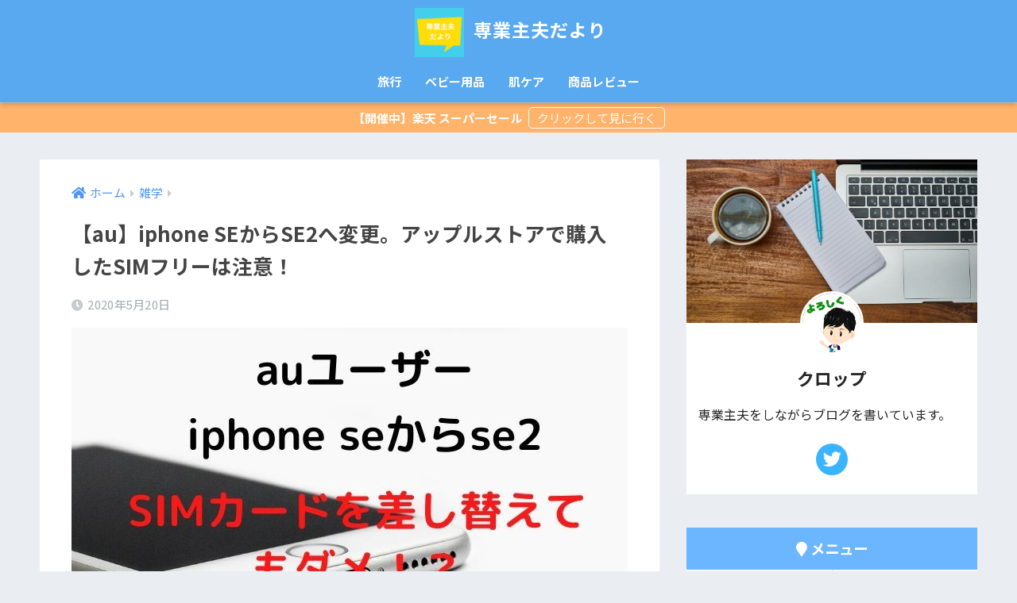

--- FILE ---
content_type: text/html; charset=UTF-8
request_url: https://xn--g9j3dg5151a9olu5d9t3a.com/%E9%9B%91%E5%AD%A6/4587/
body_size: 24575
content:
<!doctype html>
<html lang="ja">
<head>
  <meta charset="utf-8">
  <meta http-equiv="X-UA-Compatible" content="IE=edge">
  <meta name="HandheldFriendly" content="True">
  <meta name="MobileOptimized" content="320">
  <meta name="viewport" content="width=device-width, initial-scale=1, viewport-fit=cover"/>
  <meta name="msapplication-TileColor" content="#6bb6ff">
  <meta name="theme-color" content="#6bb6ff">
  <link rel="pingback" href="https://xn--g9j3dg5151a9olu5d9t3a.com/xmlrpc.php">
  <title>【au】iphone SEからSE2へ変更。アップルストアで購入したSIMフリーは注意！ | 専業主夫だより</title>
<meta name='robots' content='max-image-preview:large' />
<link rel='dns-prefetch' href='//fonts.googleapis.com' />
<link rel='dns-prefetch' href='//use.fontawesome.com' />
<link rel="alternate" type="application/rss+xml" title="専業主夫だより &raquo; フィード" href="https://xn--g9j3dg5151a9olu5d9t3a.com/feed/" />
<link rel="alternate" type="application/rss+xml" title="専業主夫だより &raquo; コメントフィード" href="https://xn--g9j3dg5151a9olu5d9t3a.com/comments/feed/" />
<link rel="alternate" title="oEmbed (JSON)" type="application/json+oembed" href="https://xn--g9j3dg5151a9olu5d9t3a.com/wp-json/oembed/1.0/embed?url=https%3A%2F%2Fxn--g9j3dg5151a9olu5d9t3a.com%2F%25e9%259b%2591%25e5%25ad%25a6%2F4587%2F" />
<link rel="alternate" title="oEmbed (XML)" type="text/xml+oembed" href="https://xn--g9j3dg5151a9olu5d9t3a.com/wp-json/oembed/1.0/embed?url=https%3A%2F%2Fxn--g9j3dg5151a9olu5d9t3a.com%2F%25e9%259b%2591%25e5%25ad%25a6%2F4587%2F&#038;format=xml" />
<style id='wp-img-auto-sizes-contain-inline-css' type='text/css'>
img:is([sizes=auto i],[sizes^="auto," i]){contain-intrinsic-size:3000px 1500px}
/*# sourceURL=wp-img-auto-sizes-contain-inline-css */
</style>
<link rel='stylesheet' id='sng-stylesheet-css' href='https://xn--g9j3dg5151a9olu5d9t3a.com/wp-content/themes/sango-theme/style.css?ver2_19_6' type='text/css' media='all' />
<link rel='stylesheet' id='sng-option-css' href='https://xn--g9j3dg5151a9olu5d9t3a.com/wp-content/themes/sango-theme/entry-option.css?ver2_19_6' type='text/css' media='all' />
<link rel='stylesheet' id='sng-googlefonts-css' href='https://fonts.googleapis.com/css?family=Quicksand%3A500%2C700%7CNoto+Sans+JP%3A400%2C700&#038;display=swap' type='text/css' media='all' />
<link rel='stylesheet' id='sng-fontawesome-css' href='https://use.fontawesome.com/releases/v5.11.2/css/all.css' type='text/css' media='all' />
<style id='wp-emoji-styles-inline-css' type='text/css'>

	img.wp-smiley, img.emoji {
		display: inline !important;
		border: none !important;
		box-shadow: none !important;
		height: 1em !important;
		width: 1em !important;
		margin: 0 0.07em !important;
		vertical-align: -0.1em !important;
		background: none !important;
		padding: 0 !important;
	}
/*# sourceURL=wp-emoji-styles-inline-css */
</style>
<style id='wp-block-library-inline-css' type='text/css'>
:root{--wp-block-synced-color:#7a00df;--wp-block-synced-color--rgb:122,0,223;--wp-bound-block-color:var(--wp-block-synced-color);--wp-editor-canvas-background:#ddd;--wp-admin-theme-color:#007cba;--wp-admin-theme-color--rgb:0,124,186;--wp-admin-theme-color-darker-10:#006ba1;--wp-admin-theme-color-darker-10--rgb:0,107,160.5;--wp-admin-theme-color-darker-20:#005a87;--wp-admin-theme-color-darker-20--rgb:0,90,135;--wp-admin-border-width-focus:2px}@media (min-resolution:192dpi){:root{--wp-admin-border-width-focus:1.5px}}.wp-element-button{cursor:pointer}:root .has-very-light-gray-background-color{background-color:#eee}:root .has-very-dark-gray-background-color{background-color:#313131}:root .has-very-light-gray-color{color:#eee}:root .has-very-dark-gray-color{color:#313131}:root .has-vivid-green-cyan-to-vivid-cyan-blue-gradient-background{background:linear-gradient(135deg,#00d084,#0693e3)}:root .has-purple-crush-gradient-background{background:linear-gradient(135deg,#34e2e4,#4721fb 50%,#ab1dfe)}:root .has-hazy-dawn-gradient-background{background:linear-gradient(135deg,#faaca8,#dad0ec)}:root .has-subdued-olive-gradient-background{background:linear-gradient(135deg,#fafae1,#67a671)}:root .has-atomic-cream-gradient-background{background:linear-gradient(135deg,#fdd79a,#004a59)}:root .has-nightshade-gradient-background{background:linear-gradient(135deg,#330968,#31cdcf)}:root .has-midnight-gradient-background{background:linear-gradient(135deg,#020381,#2874fc)}:root{--wp--preset--font-size--normal:16px;--wp--preset--font-size--huge:42px}.has-regular-font-size{font-size:1em}.has-larger-font-size{font-size:2.625em}.has-normal-font-size{font-size:var(--wp--preset--font-size--normal)}.has-huge-font-size{font-size:var(--wp--preset--font-size--huge)}.has-text-align-center{text-align:center}.has-text-align-left{text-align:left}.has-text-align-right{text-align:right}.has-fit-text{white-space:nowrap!important}#end-resizable-editor-section{display:none}.aligncenter{clear:both}.items-justified-left{justify-content:flex-start}.items-justified-center{justify-content:center}.items-justified-right{justify-content:flex-end}.items-justified-space-between{justify-content:space-between}.screen-reader-text{border:0;clip-path:inset(50%);height:1px;margin:-1px;overflow:hidden;padding:0;position:absolute;width:1px;word-wrap:normal!important}.screen-reader-text:focus{background-color:#ddd;clip-path:none;color:#444;display:block;font-size:1em;height:auto;left:5px;line-height:normal;padding:15px 23px 14px;text-decoration:none;top:5px;width:auto;z-index:100000}html :where(.has-border-color){border-style:solid}html :where([style*=border-top-color]){border-top-style:solid}html :where([style*=border-right-color]){border-right-style:solid}html :where([style*=border-bottom-color]){border-bottom-style:solid}html :where([style*=border-left-color]){border-left-style:solid}html :where([style*=border-width]){border-style:solid}html :where([style*=border-top-width]){border-top-style:solid}html :where([style*=border-right-width]){border-right-style:solid}html :where([style*=border-bottom-width]){border-bottom-style:solid}html :where([style*=border-left-width]){border-left-style:solid}html :where(img[class*=wp-image-]){height:auto;max-width:100%}:where(figure){margin:0 0 1em}html :where(.is-position-sticky){--wp-admin--admin-bar--position-offset:var(--wp-admin--admin-bar--height,0px)}@media screen and (max-width:600px){html :where(.is-position-sticky){--wp-admin--admin-bar--position-offset:0px}}

/*# sourceURL=wp-block-library-inline-css */
</style><style id='global-styles-inline-css' type='text/css'>
:root{--wp--preset--aspect-ratio--square: 1;--wp--preset--aspect-ratio--4-3: 4/3;--wp--preset--aspect-ratio--3-4: 3/4;--wp--preset--aspect-ratio--3-2: 3/2;--wp--preset--aspect-ratio--2-3: 2/3;--wp--preset--aspect-ratio--16-9: 16/9;--wp--preset--aspect-ratio--9-16: 9/16;--wp--preset--color--black: #000000;--wp--preset--color--cyan-bluish-gray: #abb8c3;--wp--preset--color--white: #ffffff;--wp--preset--color--pale-pink: #f78da7;--wp--preset--color--vivid-red: #cf2e2e;--wp--preset--color--luminous-vivid-orange: #ff6900;--wp--preset--color--luminous-vivid-amber: #fcb900;--wp--preset--color--light-green-cyan: #7bdcb5;--wp--preset--color--vivid-green-cyan: #00d084;--wp--preset--color--pale-cyan-blue: #8ed1fc;--wp--preset--color--vivid-cyan-blue: #0693e3;--wp--preset--color--vivid-purple: #9b51e0;--wp--preset--gradient--vivid-cyan-blue-to-vivid-purple: linear-gradient(135deg,rgb(6,147,227) 0%,rgb(155,81,224) 100%);--wp--preset--gradient--light-green-cyan-to-vivid-green-cyan: linear-gradient(135deg,rgb(122,220,180) 0%,rgb(0,208,130) 100%);--wp--preset--gradient--luminous-vivid-amber-to-luminous-vivid-orange: linear-gradient(135deg,rgb(252,185,0) 0%,rgb(255,105,0) 100%);--wp--preset--gradient--luminous-vivid-orange-to-vivid-red: linear-gradient(135deg,rgb(255,105,0) 0%,rgb(207,46,46) 100%);--wp--preset--gradient--very-light-gray-to-cyan-bluish-gray: linear-gradient(135deg,rgb(238,238,238) 0%,rgb(169,184,195) 100%);--wp--preset--gradient--cool-to-warm-spectrum: linear-gradient(135deg,rgb(74,234,220) 0%,rgb(151,120,209) 20%,rgb(207,42,186) 40%,rgb(238,44,130) 60%,rgb(251,105,98) 80%,rgb(254,248,76) 100%);--wp--preset--gradient--blush-light-purple: linear-gradient(135deg,rgb(255,206,236) 0%,rgb(152,150,240) 100%);--wp--preset--gradient--blush-bordeaux: linear-gradient(135deg,rgb(254,205,165) 0%,rgb(254,45,45) 50%,rgb(107,0,62) 100%);--wp--preset--gradient--luminous-dusk: linear-gradient(135deg,rgb(255,203,112) 0%,rgb(199,81,192) 50%,rgb(65,88,208) 100%);--wp--preset--gradient--pale-ocean: linear-gradient(135deg,rgb(255,245,203) 0%,rgb(182,227,212) 50%,rgb(51,167,181) 100%);--wp--preset--gradient--electric-grass: linear-gradient(135deg,rgb(202,248,128) 0%,rgb(113,206,126) 100%);--wp--preset--gradient--midnight: linear-gradient(135deg,rgb(2,3,129) 0%,rgb(40,116,252) 100%);--wp--preset--font-size--small: 13px;--wp--preset--font-size--medium: 20px;--wp--preset--font-size--large: 36px;--wp--preset--font-size--x-large: 42px;--wp--preset--spacing--20: 0.44rem;--wp--preset--spacing--30: 0.67rem;--wp--preset--spacing--40: 1rem;--wp--preset--spacing--50: 1.5rem;--wp--preset--spacing--60: 2.25rem;--wp--preset--spacing--70: 3.38rem;--wp--preset--spacing--80: 5.06rem;--wp--preset--shadow--natural: 6px 6px 9px rgba(0, 0, 0, 0.2);--wp--preset--shadow--deep: 12px 12px 50px rgba(0, 0, 0, 0.4);--wp--preset--shadow--sharp: 6px 6px 0px rgba(0, 0, 0, 0.2);--wp--preset--shadow--outlined: 6px 6px 0px -3px rgb(255, 255, 255), 6px 6px rgb(0, 0, 0);--wp--preset--shadow--crisp: 6px 6px 0px rgb(0, 0, 0);}:where(.is-layout-flex){gap: 0.5em;}:where(.is-layout-grid){gap: 0.5em;}body .is-layout-flex{display: flex;}.is-layout-flex{flex-wrap: wrap;align-items: center;}.is-layout-flex > :is(*, div){margin: 0;}body .is-layout-grid{display: grid;}.is-layout-grid > :is(*, div){margin: 0;}:where(.wp-block-columns.is-layout-flex){gap: 2em;}:where(.wp-block-columns.is-layout-grid){gap: 2em;}:where(.wp-block-post-template.is-layout-flex){gap: 1.25em;}:where(.wp-block-post-template.is-layout-grid){gap: 1.25em;}.has-black-color{color: var(--wp--preset--color--black) !important;}.has-cyan-bluish-gray-color{color: var(--wp--preset--color--cyan-bluish-gray) !important;}.has-white-color{color: var(--wp--preset--color--white) !important;}.has-pale-pink-color{color: var(--wp--preset--color--pale-pink) !important;}.has-vivid-red-color{color: var(--wp--preset--color--vivid-red) !important;}.has-luminous-vivid-orange-color{color: var(--wp--preset--color--luminous-vivid-orange) !important;}.has-luminous-vivid-amber-color{color: var(--wp--preset--color--luminous-vivid-amber) !important;}.has-light-green-cyan-color{color: var(--wp--preset--color--light-green-cyan) !important;}.has-vivid-green-cyan-color{color: var(--wp--preset--color--vivid-green-cyan) !important;}.has-pale-cyan-blue-color{color: var(--wp--preset--color--pale-cyan-blue) !important;}.has-vivid-cyan-blue-color{color: var(--wp--preset--color--vivid-cyan-blue) !important;}.has-vivid-purple-color{color: var(--wp--preset--color--vivid-purple) !important;}.has-black-background-color{background-color: var(--wp--preset--color--black) !important;}.has-cyan-bluish-gray-background-color{background-color: var(--wp--preset--color--cyan-bluish-gray) !important;}.has-white-background-color{background-color: var(--wp--preset--color--white) !important;}.has-pale-pink-background-color{background-color: var(--wp--preset--color--pale-pink) !important;}.has-vivid-red-background-color{background-color: var(--wp--preset--color--vivid-red) !important;}.has-luminous-vivid-orange-background-color{background-color: var(--wp--preset--color--luminous-vivid-orange) !important;}.has-luminous-vivid-amber-background-color{background-color: var(--wp--preset--color--luminous-vivid-amber) !important;}.has-light-green-cyan-background-color{background-color: var(--wp--preset--color--light-green-cyan) !important;}.has-vivid-green-cyan-background-color{background-color: var(--wp--preset--color--vivid-green-cyan) !important;}.has-pale-cyan-blue-background-color{background-color: var(--wp--preset--color--pale-cyan-blue) !important;}.has-vivid-cyan-blue-background-color{background-color: var(--wp--preset--color--vivid-cyan-blue) !important;}.has-vivid-purple-background-color{background-color: var(--wp--preset--color--vivid-purple) !important;}.has-black-border-color{border-color: var(--wp--preset--color--black) !important;}.has-cyan-bluish-gray-border-color{border-color: var(--wp--preset--color--cyan-bluish-gray) !important;}.has-white-border-color{border-color: var(--wp--preset--color--white) !important;}.has-pale-pink-border-color{border-color: var(--wp--preset--color--pale-pink) !important;}.has-vivid-red-border-color{border-color: var(--wp--preset--color--vivid-red) !important;}.has-luminous-vivid-orange-border-color{border-color: var(--wp--preset--color--luminous-vivid-orange) !important;}.has-luminous-vivid-amber-border-color{border-color: var(--wp--preset--color--luminous-vivid-amber) !important;}.has-light-green-cyan-border-color{border-color: var(--wp--preset--color--light-green-cyan) !important;}.has-vivid-green-cyan-border-color{border-color: var(--wp--preset--color--vivid-green-cyan) !important;}.has-pale-cyan-blue-border-color{border-color: var(--wp--preset--color--pale-cyan-blue) !important;}.has-vivid-cyan-blue-border-color{border-color: var(--wp--preset--color--vivid-cyan-blue) !important;}.has-vivid-purple-border-color{border-color: var(--wp--preset--color--vivid-purple) !important;}.has-vivid-cyan-blue-to-vivid-purple-gradient-background{background: var(--wp--preset--gradient--vivid-cyan-blue-to-vivid-purple) !important;}.has-light-green-cyan-to-vivid-green-cyan-gradient-background{background: var(--wp--preset--gradient--light-green-cyan-to-vivid-green-cyan) !important;}.has-luminous-vivid-amber-to-luminous-vivid-orange-gradient-background{background: var(--wp--preset--gradient--luminous-vivid-amber-to-luminous-vivid-orange) !important;}.has-luminous-vivid-orange-to-vivid-red-gradient-background{background: var(--wp--preset--gradient--luminous-vivid-orange-to-vivid-red) !important;}.has-very-light-gray-to-cyan-bluish-gray-gradient-background{background: var(--wp--preset--gradient--very-light-gray-to-cyan-bluish-gray) !important;}.has-cool-to-warm-spectrum-gradient-background{background: var(--wp--preset--gradient--cool-to-warm-spectrum) !important;}.has-blush-light-purple-gradient-background{background: var(--wp--preset--gradient--blush-light-purple) !important;}.has-blush-bordeaux-gradient-background{background: var(--wp--preset--gradient--blush-bordeaux) !important;}.has-luminous-dusk-gradient-background{background: var(--wp--preset--gradient--luminous-dusk) !important;}.has-pale-ocean-gradient-background{background: var(--wp--preset--gradient--pale-ocean) !important;}.has-electric-grass-gradient-background{background: var(--wp--preset--gradient--electric-grass) !important;}.has-midnight-gradient-background{background: var(--wp--preset--gradient--midnight) !important;}.has-small-font-size{font-size: var(--wp--preset--font-size--small) !important;}.has-medium-font-size{font-size: var(--wp--preset--font-size--medium) !important;}.has-large-font-size{font-size: var(--wp--preset--font-size--large) !important;}.has-x-large-font-size{font-size: var(--wp--preset--font-size--x-large) !important;}
/*# sourceURL=global-styles-inline-css */
</style>

<style id='classic-theme-styles-inline-css' type='text/css'>
/*! This file is auto-generated */
.wp-block-button__link{color:#fff;background-color:#32373c;border-radius:9999px;box-shadow:none;text-decoration:none;padding:calc(.667em + 2px) calc(1.333em + 2px);font-size:1.125em}.wp-block-file__button{background:#32373c;color:#fff;text-decoration:none}
/*# sourceURL=/wp-includes/css/classic-themes.min.css */
</style>
<link rel='stylesheet' id='contact-form-7-css' href='https://xn--g9j3dg5151a9olu5d9t3a.com/wp-content/plugins/contact-form-7/includes/css/styles.css' type='text/css' media='all' />
<link rel='stylesheet' id='ppress-frontend-css' href='https://xn--g9j3dg5151a9olu5d9t3a.com/wp-content/plugins/wp-user-avatar/assets/css/frontend.min.css' type='text/css' media='all' />
<link rel='stylesheet' id='ppress-flatpickr-css' href='https://xn--g9j3dg5151a9olu5d9t3a.com/wp-content/plugins/wp-user-avatar/assets/flatpickr/flatpickr.min.css' type='text/css' media='all' />
<link rel='stylesheet' id='ppress-select2-css' href='https://xn--g9j3dg5151a9olu5d9t3a.com/wp-content/plugins/wp-user-avatar/assets/select2/select2.min.css' type='text/css' media='all' />
<link rel='stylesheet' id='yyi_rinker_stylesheet-css' href='https://xn--g9j3dg5151a9olu5d9t3a.com/wp-content/plugins/yyi-rinker/css/style.css?v=1.11.1' type='text/css' media='all' />
<link rel='stylesheet' id='child-style-css' href='https://xn--g9j3dg5151a9olu5d9t3a.com/wp-content/themes/sango-theme-child/style.css' type='text/css' media='all' />
<script type="text/javascript" src="https://xn--g9j3dg5151a9olu5d9t3a.com/wp-includes/js/jquery/jquery.min.js?ver=3.7.1" id="jquery-core-js"></script>
<script type="text/javascript" src="https://xn--g9j3dg5151a9olu5d9t3a.com/wp-includes/js/jquery/jquery-migrate.min.js?ver=3.4.1" id="jquery-migrate-js"></script>
<script type="text/javascript" src="https://xn--g9j3dg5151a9olu5d9t3a.com/wp-content/plugins/wp-user-avatar/assets/flatpickr/flatpickr.min.js" id="ppress-flatpickr-js"></script>
<script type="text/javascript" src="https://xn--g9j3dg5151a9olu5d9t3a.com/wp-content/plugins/wp-user-avatar/assets/select2/select2.min.js" id="ppress-select2-js"></script>
<script type="text/javascript" src="https://xn--g9j3dg5151a9olu5d9t3a.com/wp-content/plugins/yyi-rinker/js/event-tracking.js?v=1.11.1" id="yyi_rinker_event_tracking_script-js"></script>
<link rel="https://api.w.org/" href="https://xn--g9j3dg5151a9olu5d9t3a.com/wp-json/" /><link rel="alternate" title="JSON" type="application/json" href="https://xn--g9j3dg5151a9olu5d9t3a.com/wp-json/wp/v2/posts/4587" /><link rel="EditURI" type="application/rsd+xml" title="RSD" href="https://xn--g9j3dg5151a9olu5d9t3a.com/xmlrpc.php?rsd" />
<link rel="canonical" href="https://xn--g9j3dg5151a9olu5d9t3a.com/%e9%9b%91%e5%ad%a6/4587/" />
<link rel='shortlink' href='https://xn--g9j3dg5151a9olu5d9t3a.com/?p=4587' />
<script type="text/javascript" language="javascript">
    var vc_pid = "885654238";
</script><script type="text/javascript" src="//aml.valuecommerce.com/vcdal.js" async></script><style>
.yyi-rinker-images {
    display: flex;
    justify-content: center;
    align-items: center;
    position: relative;

}
div.yyi-rinker-image img.yyi-rinker-main-img.hidden {
    display: none;
}

.yyi-rinker-images-arrow {
    cursor: pointer;
    position: absolute;
    top: 50%;
    display: block;
    margin-top: -11px;
    opacity: 0.6;
    width: 22px;
}

.yyi-rinker-images-arrow-left{
    left: -10px;
}
.yyi-rinker-images-arrow-right{
    right: -10px;
}

.yyi-rinker-images-arrow-left.hidden {
    display: none;
}

.yyi-rinker-images-arrow-right.hidden {
    display: none;
}
div.yyi-rinker-contents.yyi-rinker-design-tate  div.yyi-rinker-box{
    flex-direction: column;
}

div.yyi-rinker-contents.yyi-rinker-design-slim div.yyi-rinker-box .yyi-rinker-links {
    flex-direction: column;
}

div.yyi-rinker-contents.yyi-rinker-design-slim div.yyi-rinker-info {
    width: 100%;
}

div.yyi-rinker-contents.yyi-rinker-design-slim .yyi-rinker-title {
    text-align: center;
}

div.yyi-rinker-contents.yyi-rinker-design-slim .yyi-rinker-links {
    text-align: center;
}
div.yyi-rinker-contents.yyi-rinker-design-slim .yyi-rinker-image {
    margin: auto;
}

div.yyi-rinker-contents.yyi-rinker-design-slim div.yyi-rinker-info ul.yyi-rinker-links li {
	align-self: stretch;
}
div.yyi-rinker-contents.yyi-rinker-design-slim div.yyi-rinker-box div.yyi-rinker-info {
	padding: 0;
}
div.yyi-rinker-contents.yyi-rinker-design-slim div.yyi-rinker-box {
	flex-direction: column;
	padding: 14px 5px 0;
}

.yyi-rinker-design-slim div.yyi-rinker-box div.yyi-rinker-info {
	text-align: center;
}

.yyi-rinker-design-slim div.price-box span.price {
	display: block;
}

div.yyi-rinker-contents.yyi-rinker-design-slim div.yyi-rinker-info div.yyi-rinker-title a{
	font-size:16px;
}

div.yyi-rinker-contents.yyi-rinker-design-slim ul.yyi-rinker-links li.amazonkindlelink:before,  div.yyi-rinker-contents.yyi-rinker-design-slim ul.yyi-rinker-links li.amazonlink:before,  div.yyi-rinker-contents.yyi-rinker-design-slim ul.yyi-rinker-links li.rakutenlink:before, div.yyi-rinker-contents.yyi-rinker-design-slim ul.yyi-rinker-links li.yahoolink:before, div.yyi-rinker-contents.yyi-rinker-design-slim ul.yyi-rinker-links li.mercarilink:before {
	font-size:12px;
}

div.yyi-rinker-contents.yyi-rinker-design-slim ul.yyi-rinker-links li a {
	font-size: 13px;
}
.entry-content ul.yyi-rinker-links li {
	padding: 0;
}

div.yyi-rinker-contents .yyi-rinker-attention.attention_desing_right_ribbon {
    width: 89px;
    height: 91px;
    position: absolute;
    top: -1px;
    right: -1px;
    left: auto;
    overflow: hidden;
}

div.yyi-rinker-contents .yyi-rinker-attention.attention_desing_right_ribbon span {
    display: inline-block;
    width: 146px;
    position: absolute;
    padding: 4px 0;
    left: -13px;
    top: 12px;
    text-align: center;
    font-size: 12px;
    line-height: 24px;
    -webkit-transform: rotate(45deg);
    transform: rotate(45deg);
    box-shadow: 0 1px 3px rgba(0, 0, 0, 0.2);
}

div.yyi-rinker-contents .yyi-rinker-attention.attention_desing_right_ribbon {
    background: none;
}
.yyi-rinker-attention.attention_desing_right_ribbon .yyi-rinker-attention-after,
.yyi-rinker-attention.attention_desing_right_ribbon .yyi-rinker-attention-before{
display:none;
}
div.yyi-rinker-use-right_ribbon div.yyi-rinker-title {
    margin-right: 2rem;
}

				</style><meta property="og:title" content="【au】iphone SEからSE2へ変更。アップルストアで購入したSIMフリーは注意！" />
<meta property="og:description" content="どうも。専業主夫クロップです。 iphone seの第二世代（以下SE2）へ変更した際に、【余計なお金】と【手間】が掛かったのでお伝えします。 この場合はSIMカードをそのまま差し替えても使えません！！ auの質問コーナ ... " />
<meta property="og:type" content="article" />
<meta property="og:url" content="https://xn--g9j3dg5151a9olu5d9t3a.com/%e9%9b%91%e5%ad%a6/4587/" />
<meta property="og:image" content="https://xn--g9j3dg5151a9olu5d9t3a.com/wp-content/uploads/2020/05/iphonese2_i.jpg" />
<meta name="thumbnail" content="https://xn--g9j3dg5151a9olu5d9t3a.com/wp-content/uploads/2020/05/iphonese2_i.jpg" />
<meta property="og:site_name" content="専業主夫だより" />
<meta name="twitter:card" content="summary_large_image" />
<!-- Google tag (gtag.js) -->
<script async src="https://www.googletagmanager.com/gtag/js?id=UA-126703052-1"></script>
<script>
  window.dataLayer = window.dataLayer || [];
  function gtag(){dataLayer.push(arguments);}
  gtag('js', new Date());

  gtag('config', 'UA-126703052-1');
</script>
<!-- gtag.js -->
<script async src="https://www.googletagmanager.com/gtag/js?id=G-X3N3FYDF0G"></script>
<script>
  window.dataLayer = window.dataLayer || [];
  function gtag(){dataLayer.push(arguments);}
  gtag('js', new Date());
  gtag('config', 'G-X3N3FYDF0G');
</script>
<link rel="icon" href="https://xn--g9j3dg5151a9olu5d9t3a.com/wp-content/uploads/2020/02/cropped-dayori_icon-32x32.png" sizes="32x32" />
<link rel="icon" href="https://xn--g9j3dg5151a9olu5d9t3a.com/wp-content/uploads/2020/02/cropped-dayori_icon-192x192.png" sizes="192x192" />
<link rel="apple-touch-icon" href="https://xn--g9j3dg5151a9olu5d9t3a.com/wp-content/uploads/2020/02/cropped-dayori_icon-180x180.png" />
<meta name="msapplication-TileImage" content="https://xn--g9j3dg5151a9olu5d9t3a.com/wp-content/uploads/2020/02/cropped-dayori_icon-270x270.png" />
<style id="sccss">h2#danraku2{
position: relative;background: #dfefff;box-shadow: 0px 0px 0px 5px #dfefff;border: dashed 2px white;padding: 0.2em 0.5em;color: #454545;
}


h2#danraku2:after{
	position: absolute;content: '';left: -7px;top: -7px;border-width: 0 0 15px 15px;border-style: solid;border-color: #fff #fff #a8d4ff;box-shadow: 1px 1px 1px rgba(0, 0, 0, 0.15);
}


h3#danraku3{
position: relative;background: #ddffbc;box-shadow: 0px 0px 0px 5px #ddffbc;border: dashed 2px white;padding: 0.2em 0.5em;color: #454545;
}


h3#danraku3:after{
position: absolute;content: '';left: -7px;top: -7px;border-width: 0 0 15px 15px;border-style: solid;border-color: #fff #fff #a3ffa3;box-shadow: 1px 1px 1px rgba(0, 0, 0, 0.15);
}



h2#danraku1{
	position: relative;background: #dfefff;box-shadow: 0px 0px 0px 5px #dfefff;border: dashed 2px white;padding: 0.2em 0.5em;color: #454545;
}

h2#danraku1:after{
	position: absolute;content: '';left: -7px;top: -7px;border-width: 0 0 15px 15px;border-style: solid;border-color: #fff #fff #a8d4ff;box-shadow: 1px 1px 1px rgba(0, 0, 0, 0.15);
}



/*全体の枠線*/
div.yyi-rinker-contents {
    border: solid 2px #ff80b4;
    border-radius: 4px;
    box-shadow: 2px 2px 4px rgba(0, 0, 0, 0.2);
}
/*商品の画像縦中央*/
div.yyi-rinker-contents div.yyi-rinker-image {align-items: center;}
/*ボタンの幅を統一*/
div.yyi-rinker-contents ul.yyi-rinker-links li {
    width: 46%;
    padding: 0;
    margin: .4em;/*ボタンとボタンの隙間*/
}
/*ボタンの高さとテキストを中央揃え*/
div.yyi-rinker-contents ul.yyi-rinker-links li a {
    height: 2.8em;/*ボタンの高さ*/
    line-height: 2.8em;/*テキストを縦中央揃え（heightと同じ値に）*/
    padding: 0;
    text-align: center;/*テキストを横中央揃え*/
}
/*ボタンの枠線*/
div.yyi-rinker-contents ul.yyi-rinker-links li.amazonlink {border:solid 2px #ffb92e;border-radius: 4px;}
div.yyi-rinker-contents ul.yyi-rinker-links li.rakutenlink {border:solid 2px #fb7979;border-radius: 4px;}
div.yyi-rinker-contents ul.yyi-rinker-links li.yahoolink {border:solid 2px #79c5ff;border-radius: 4px;}
/*マウスオーバー時薄くしない*/
div.yyi-rinker-contents ul.yyi-rinker-links li a:hover {opacity: 1;}
/*マウスオーバー時ボタンの色と枠線*/
div.yyi-rinker-contents ul.yyi-rinker-links li.amazonlink:hover {background:#fff;border:solid 2px #f6a306;}
div.yyi-rinker-contents ul.yyi-rinker-links li.rakutenlink:hover {background:#fff;border:solid 2px #cf4944;}
div.yyi-rinker-contents ul.yyi-rinker-links li.yahoolink:hover {background:#fff;border:solid 2px #51a7e8;}
/*マウスオーバー時ボタンの文言色*/
div.yyi-rinker-contents ul.yyi-rinker-links li.amazonlink a:hover {color:#f6a306;}
div.yyi-rinker-contents ul.yyi-rinker-links li.rakutenlink a:hover {color:#cf4944;}
div.yyi-rinker-contents ul.yyi-rinker-links li.yahoolink a:hover {color:#51a7e8;}
/*値段*/
div.yyi-rinker-contents div.yyi-rinker-detail .price-box .price {
    font-size: 1.2em;
    letter-spacing: 0.05em;
    margin-right: .5em;
}

/*画面サイズ501-1070px*/
@media screen and (min-width: 501px) and (max-width: 1070px){
/*ボタンの幅調整*/
div.yyi-rinker-contents ul.yyi-rinker-links li {width: 100%;}
}
/*画面サイズ500px以下*/
@media screen and (max-width: 500px){
/*1カラムに変更*/
div.yyi-rinker-contents div.yyi-rinker-box {display: block;}
/*画像横中央揃え*/
div.yyi-rinker-contents div.yyi-rinker-image {width: auto;}
/*商品名、ボタン調整*/
div.yyi-rinker-contents div.yyi-rinker-info {width: calc(100% - 10px);}
div.yyi-rinker-contents div.yyi-rinker-detail .price-box .price {display: block;}
div.yyi-rinker-contents ul.yyi-rinker-links li {width: 100%;}
body div.yyi-rinker-contents ul.yyi-rinker-links li a {padding: 0;}
}


/************************************
** 横長テーブル
************************************/
.p-sticky-table{
  white-space: nowrap;
  line-height:1.6;
}
.p-sticky-table table{
  border:none;
  border: 1px solid #dedede;
  border-bottom: none;
  border-collapse: collapse;
  word-break: break-all;
  table-layout: fixed;
  display:block;
  overflow:scroll;
  max-height: 80vh;
}
.p-sticky-table thead th:first-child {
  position: -webkit-sticky;
  position: sticky;
  top: 0;
  left: 0;
  z-index: 3;
}
.p-sticky-table thead th {
  position: -webkit-sticky;
  position: sticky;
  top: 0;
  z-index: 2;
  text-align:center;
}
.p-sticky-table tbody th:first-child{
  position: -webkit-sticky;
  position: sticky;
  left: 0;
  z-index: 1;
  border:none;
  white-space: normal;
  min-width: 130px;
}
.p-sticky-table th, .p-sticky-table td {
  min-width: 50px;
  text-align: left;
  font-size: 16px !important;
  position: relative;
  padding: 13px !important;
  color: #333;
  border: none !important;
  z-index: 0;
  vertical-align:middle !important;
  background:#fff;
}
.p-sticky-table th{
  background:#f0f9ff !important;
  letter-spacing: 1px;
  font-weight: 500 !important;
  color: #555 !important;
}
.p-sticky-table tr{
  border-bottom:none !important;
}
.p-sticky-table img{
  margin: 10px auto;
  display: block;
  padding: 0;
  max-width: 80% !important;
}
.p-sticky-table table th::before, .p-sticky-table table td::before {
  content: "";
  position: absolute;
  top: 0;
  left: 0;
  width: 100%;
  height: 100%;
  box-sizing: border-box;
  border-right: 1px solid #dedede;
  border-bottom: 1px solid #dedede;
  z-index: -1;
}
/* スマホ */
@media screen and (max-width: 560px) {
  .p-sticky-table table {
    max-height: 60vh;
    }
  .p-sticky-table thead th:first-child, .p-sticky-table tbody th:first-child {
        min-width: 25vw;
    }
   .p-sticky-table th, .p-sticky-table td {
        font-size: 12px !important;
        padding: 7px !important;
    }
}
/* 中央寄せ */
.pst-center td {
  text-align: center;
}


/************************************
** スライダー
************************************/
.slide-wrap{
   display:-webkit-box;
   display:-ms-flexbox;
   display: flex;
   overflow-x: scroll;
   -webkit-overflow-scrolling: touch;
   overflow-scrolling: touch;
   scroll-snap-type: x mandatory;
   padding:0 0 1em;
   margin:0 0 2em 0;
   scroll-behavior: smooth;
}
.slide-wrap .slide-content{
   flex: 0 0 90%;
   margin: 0 10px;
   height:100%;
}
@media screen and (max-width: 480px){
.slide-wrap .slide-content {
    flex: 0 0 88%;
    margin: 0px 5px;
    scroll-snap-align:center;
}
}


.entry-content h2 {
  position: relative;
  padding: 0.6em;
  background: #e0edff;
}

.entry-content h2:after {
  position: absolute;
  content: '';
  top: 100%;
  left: 30px;
  border: 15px solid transparent;
  border-top: 15px solid #e0edff;
  width: 0;
  height: 0;
}


p.hh.hh5{/*見出し*/
    margin:0em auto 0.5em auto !important;
    letter-spacing:0.1em;
    font-weight: bold;
    font-size:100%!important;
    padding: 0.3em 0.4em;
    color: #333!important;
    background:none!important;
    border-bottom:#333 solid 2px!important;
}
div.picup a.c_linkto img{/*おすすめ記事アイキャッチ*/
    margin:0.5em!important;
    width:90%!important;
}

/*人気カテゴリー*/
ul.popcate{
    background:none!important;/*背景色が必要な場合はどうぞ*/
    padding:0px!important;
    border:none!important;
    display: -webkit-flex;
    display: flex;
    margin:0 auto 0.5em 0!important;
}
ul.popcate li{
    margin:0.5em;
    background:none!important;/*背景色が必要な場合はどうぞ*/
    border:none!important;
    list-style: none;
    flex-basis: 30%;
    text-align:center!important;
    letter-spacing:0.1em;
    font-weight: bold;
}

ul.popcate a{
    height:150px;
    width:100px!important;
    color:#333!important;
    font-size:75%;
}

ul.popcate a:hover{
    opacity: 0.5;
    background:none;/*背景色が必要な場合はどうぞ*/
}

ul.popcate img{
    object-fit: cover;
    height:100px;
    width:100%!important;
    border-radius:5px;
}

div.top-kanren .longc_img {/*画像の範囲*/
    width: 35%;
}
div.top-kanren a.c_linkto.longc_linkto img{/*画像の大きさ*/
    height:100px;
    width:100%;
    padding:2px;
    background:#fff;
    object-fit: cover;/*11月1日追記*/
}

div.top-kanren .sng-link-time {/*日付消す*/
    display:none;
}
div.top-kanren .longc_title {
    color:#333;
    letter-spacing:0.5px;
    font-weight:bold;
}

@media only screen and (max-width: 480px){/*モバイルでの見え方*/
div.top-kanren .c_linkto{
    display:flex;	
}
div.top-kanren .c_linkto .c_linkto_text {
    max-width: 60%;
    font-size:85%;
    padding-top:8px;
}
div.top-kanren .longc_img {/*画像の範囲*/
    width: 40%!important;
}
}


/*--------------------------------------
 *   ヘッダーお知らせ欄
 * --------------------------------------*/
.header-info a {/*お知らせ欄全体*/
	padding: 5px;/*内側の余白　上下左右*/
	font-size: 15px;/*文字の大きさ*/
}
.header-info a:after {/*後ろにぶち込む*/
	content: "クリックして見に行く";/*PCでのセリフ*/
	font-weight: 500;/*文字の太さ*/
	border: 1px solid #fff;/*枠線*/
	border-radius: 5px;/*角丸*/
	padding: 2px 10px;/*内側の余白*/
	margin-left: 5px;/*外側の余白（文字との距離）*/
}
@media screen and (max-width: 500px){/*スマホ表示*/
	.header-info a:after {
		display: block;/*改行されるように*/
		width: 60%;/*ボタンっぽいやつの横幅*/
		content: "タップして見に行く";/*スマホでのセリフ*/
		margin: 0 auto;/*中央寄せ*/
		font-size: .8em;/*文字のサイズ*/
	}}


.tomkj a {
	position: fixed;
	bottom: 80px;
	right: 10px;
	height: 64px;
	width: 64px;
	text-align: center;
	border-radius: 50%;
	z-index: 9;
	opacity: 0.7;
	font-size: .9em;
}
.tomkj-c a {
	background: #fff;
	color: #5a5a5a;
	border: 2px solid;
}
.tomkj a:hover {
	text-decoration: none;
}
.tomkj p {
	margin-bottom: -18px;
	margin-top: 8px;
}
.tomkj p:last-child {
	font-size: 1.4em;
}


/*関連記事オリジナルカスタマイズ*/
.linkto .tbimg{/*画像*/
    width: 140px;/*画像のサイズ*/
}
.linkto{
    max-width: 100%;/*最大幅*/
    position: relative;/*相対位置*/
    box-shadow: 4px 4px 0px #666;/*影*/
    border: solid 1px #c0c0c0;/*線*/
}

.linkto:before {/*疑似要素（前）*/
    position: absolute;/*基準を元に*/
    content: "関連";/*挿入する文字*/
    top: 5px;/*上からの位置*/
    left: 155px;/*左からの位置*/
    display: inline-block;/*縦横設定できるように*/
    width: 43px;/*横幅*/
    height: 23px;/*縦幅*/
    text-align: center;/*中央揃え*/
    vertical-align: middle;/*縦の中央揃え*/
    background: #fa8072;
    font-size: 13px;/*文字の大きさ*/
    line-height: 24px;/*行の高さ*/
    color: white;/*文字色*/
    letter-spacing: 2px;/*文字間隔*/
    padding-left: 2px;/*内側の余白*/
    border-radius: 2px;/*角丸*/
}
.linkto:after{
    position: absolute;
    font-family: 'Quicksand','Avenir','Arial',sans-serif,FontAwesome;
    content:'続きを読む \f101';
    right:5px;/*「続きを読む」の位置*/
    bottom: 5px;/*「続きを読む」の位置*/
    padding:1px 10px;/*「続きを読む」の周りのスペース*/
    background: #fa8027;/*「続きを読む」の背景色*/
    color:#fff;/*「続きを読む」の文字色*/
    font-size: .8em;/*「続きを読む」の文字サイズ*/
    border-radius:2px;/*「続きを読む」の角丸*/
}
.linkto:hover{/*マウスホバーしたとき*/
    background:#fff;
    box-shadow: 0 13px 20px -3px rgba(0,0,0,.24);
}
.linkto img,
.linkto:hover img {
    box-shadow: none;/*画像の影なし*/
}
.linkto .tbtext {/*テキスト部分*/
    padding: 17px 10px 14px 8px;/*内側の余白（上右下左）*/
    font-size: 0.9em;/*文字のサイズ*/
}

@media (min-width:768px) and (max-width:1023px) {
.linkto {
    padding:5px;/*内側の余白*/
}
.linkto .tbtext {/*テキスト部分*/
    padding: 19px 0 20px 2px;/*余白*/
    font-size: 0.9em;/*文字のサイズ*/
}
.linkto:before {/*疑似要素（前）*/
    width: 40px;/*横幅*/
    height: 20px;/*縦幅*/
    font-size: 12px;/*文字の大きさ*/
    line-height: 22px;/*行の高さ*/

}
.linkto:after {
    right: 4px;/*「続きを読む」の位置*/
    bottom: 4px;/*「続きを読む」の位置*/
}
}

@media (max-width:767px){
.linkto .tbimg{/*画像*/
    width: 120px;/*画像のサイズ*/
}
.linkto {
    padding:3px;/*内側の余白*/
}
.linkto .tbtext {/*テキスト部分*/
    padding: 19px 0 20px 2.5px;/*余白*/
    font-size: 0.8em;/*文字のサイズ*/
}	
.linkto:before {/*疑似要素（前）*/
    top: 3.1px;/*上からの位置*/
    left: 125px;/*左からの位置*/
    width: 40px;/*横幅*/
    height: 20px;/*縦幅*/
    font-size: 12px;/*文字の大きさ*/
    line-height: 22px;/*行の高さ*/
}
.linkto:after {
    right:2px;/*「続きを読む」の位置*/
    bottom: 2px;/*「続きを読む」の位置*/
}
}
/*関連記事オリジナルカスタマイズここまで*/



.entry-content h4 {
  border-bottom: solid 3px skyblue;
  position: relative;
}

.entry-content h4:after {
  position: absolute;
  content: " ";
  display: block;
  border-bottom: solid 3px #ffc778;
  bottom: -3px;
  width: 30%;
}


/*--------------------------------------
  関連テキストリンク　ステッチ赤を変更
--------------------------------------*/
.stitch-red ul {
    display: flex;
    position: relative;
    background: linear-gradient(90deg,#ff9a91 0%,#ff9a91 50px,#fff 50px,#fff 100%);
    border: none;    
    box-shadow: none;
    list-style: none;
    border-radius: 0;
    margin: 1em 0;
    padding: 0;
    line-height: 1.6em;
    align-items: center;
}
.stitch-red ul:before {
    content: "関連";
    color: #fff;
    min-width: 60px;
    padding-left: 7px;
    letter-spacing: 3px;
}
.stitch-red ul:after {
    content: "\f0da";
    font-family: "Font Awesome 5 Free";
    position: absolute;
    left: 56px;
    color: #ffc0c0;
    font-weight: 600;
}
.stitch-red a {
    text-decoration: underline;
    text-underline-position: under;
}
.stitch-red a:hover {
    text-decoration: none;
}
.entry-content .stitch-red ul li {
    padding: 0;
}


#demo_08{
    border-bottom: solid 1px;
    padding-bottom: 15px;
}

</style><style> a{color:#4f96f6}.main-c, .has-sango-main-color{color:#6bb6ff}.main-bc, .has-sango-main-background-color{background-color:#6bb6ff}.main-bdr, #inner-content .main-bdr{border-color:#6bb6ff}.pastel-c, .has-sango-pastel-color{color:#c8e4ff}.pastel-bc, .has-sango-pastel-background-color, #inner-content .pastel-bc{background-color:#c8e4ff}.accent-c, .has-sango-accent-color{color:#ffb36b}.accent-bc, .has-sango-accent-background-color{background-color:#ffb36b}.header, #footer-menu, .drawer__title{background-color:#58a9ef}#logo a{color:#FFF}.desktop-nav li a , .mobile-nav li a, #footer-menu a, #drawer__open, .header-search__open, .copyright, .drawer__title{color:#FFF}.drawer__title .close span, .drawer__title .close span:before{background:#FFF}.desktop-nav li:after{background:#FFF}.mobile-nav .current-menu-item{border-bottom-color:#FFF}.widgettitle, .sidebar .wp-block-group h2, .drawer .wp-block-group h2{color:#6bb6ff;background-color:#c8e4ff}.footer, .footer-block{background-color:#e0e4eb}.footer-block, .footer, .footer a, .footer .widget ul li a{color:#3c3c3c}#toc_container .toc_title, .entry-content .ez-toc-title-container, #footer_menu .raised, .pagination a, .pagination span, #reply-title:before, .entry-content blockquote:before, .main-c-before li:before, .main-c-b:before{color:#6bb6ff}.searchform__submit, .footer-block .wp-block-search .wp-block-search__button, .sidebar .wp-block-search .wp-block-search__button, .footer .wp-block-search .wp-block-search__button, .drawer .wp-block-search .wp-block-search__button, #toc_container .toc_title:before, .ez-toc-title-container:before, .cat-name, .pre_tag > span, .pagination .current, .post-page-numbers.current, #submit, .withtag_list > span, .main-bc-before li:before{background-color:#6bb6ff}#toc_container, #ez-toc-container, .entry-content h3, .li-mainbdr ul, .li-mainbdr ol{border-color:#6bb6ff}.search-title i, .acc-bc-before li:before{background:#ffb36b}.li-accentbdr ul, .li-accentbdr ol{border-color:#ffb36b}.pagination a:hover, .li-pastelbc ul, .li-pastelbc ol{background:#c8e4ff}body{font-size:100%}@media only screen and (min-width:481px){body{font-size:107%}}@media only screen and (min-width:1030px){body{font-size:107%}}.totop{background:#5ba9f7}.header-info a{color:#FFF;background:linear-gradient(95deg, #ffb36b, #ffb36b)}.fixed-menu ul{background:#FFF}.fixed-menu a{color:#a2a7ab}.fixed-menu .current-menu-item a, .fixed-menu ul li a.active{color:#6bb6ff}.post-tab{background:#FFF}.post-tab > div{color:#a7a7a7}.post-tab > div.tab-active{background:linear-gradient(45deg, #bdb9ff, #67b8ff)}body{font-family:"Noto Sans JP","Helvetica", "Arial", "Hiragino Kaku Gothic ProN", "Hiragino Sans", YuGothic, "Yu Gothic", "メイリオ", Meiryo, sans-serif;}.dfont{font-family:"Quicksand","Noto Sans JP","Helvetica", "Arial", "Hiragino Kaku Gothic ProN", "Hiragino Sans", YuGothic, "Yu Gothic", "メイリオ", Meiryo, sans-serif;}</style></head>
<body class="wp-singular post-template-default single single-post postid-4587 single-format-standard wp-theme-sango-theme wp-child-theme-sango-theme-child metaslider-plugin fa5">
    <div id="container">
    <header class="header header--center">
            <div id="inner-header" class="wrap cf">
    <div id="logo" class="header-logo h1 dfont">
    <a href="https://xn--g9j3dg5151a9olu5d9t3a.com" class="header-logo__link">
              <img src="https://xn--g9j3dg5151a9olu5d9t3a.com/wp-content/uploads/2020/02/dayori_icon.png" alt="専業主夫だより" width="512" height="512" class="header-logo__img">
            専業主夫だより    </a>
  </div>
  <div class="header-search">
      <label class="header-search__open" for="header-search-input"><i class="fas fa-search" aria-hidden="true"></i></label>
    <input type="checkbox" class="header-search__input" id="header-search-input" onclick="document.querySelector('.header-search__modal .searchform__input').focus()">
  <label class="header-search__close" for="header-search-input"></label>
  <div class="header-search__modal">
    <form role="search" method="get" class="searchform" action="https://xn--g9j3dg5151a9olu5d9t3a.com/">
  <div>
    <input type="search" class="searchform__input" name="s" value="" placeholder="検索" />
    <button type="submit" class="searchform__submit" aria-label="検索"><i class="fas fa-search" aria-hidden="true"></i></button>
  </div>
</form>  </div>
</div>  <nav class="desktop-nav clearfix"><ul id="menu-%e3%82%b0%e3%83%ad%e3%83%bc%e3%83%90%e3%83%ab%e3%83%a1%e3%83%8b%e3%83%a5%e3%83%bc" class="menu"><li id="menu-item-3763" class="menu-item menu-item-type-taxonomy menu-item-object-category menu-item-3763"><a href="https://xn--g9j3dg5151a9olu5d9t3a.com/category/%e6%97%85%e8%a1%8c/">旅行</a></li>
<li id="menu-item-3764" class="menu-item menu-item-type-taxonomy menu-item-object-category menu-item-3764"><a href="https://xn--g9j3dg5151a9olu5d9t3a.com/category/%e3%83%99%e3%83%93%e3%83%bc%e7%94%a8%e5%93%81/">ベビー用品</a></li>
<li id="menu-item-3765" class="menu-item menu-item-type-taxonomy menu-item-object-category menu-item-3765"><a href="https://xn--g9j3dg5151a9olu5d9t3a.com/category/%e8%82%8c%e3%82%b1%e3%82%a2/">肌ケア</a></li>
<li id="menu-item-3766" class="menu-item menu-item-type-taxonomy menu-item-object-category menu-item-3766"><a href="https://xn--g9j3dg5151a9olu5d9t3a.com/category/%e5%95%86%e5%93%81%e3%83%ac%e3%83%93%e3%83%a5%e3%83%bc/">商品レビュー</a></li>
</ul></nav></div>
    </header>
      <div class="header-info ">
    <a href="https://a.r10.to/hk1K2Y">
      【開催中】楽天 スーパーセール    </a>
  </div>
  <div id="content">
    <div id="inner-content" class="wrap cf">
      <main id="main" class="m-all t-2of3 d-5of7 cf">
                  <article id="entry" class="cf post-4587 post type-post status-publish format-standard has-post-thumbnail category-8 tag-iphone-se2">
            <header class="article-header entry-header">
  <nav id="breadcrumb" class="breadcrumb"><ul itemscope itemtype="http://schema.org/BreadcrumbList"><li itemprop="itemListElement" itemscope itemtype="http://schema.org/ListItem"><a href="https://xn--g9j3dg5151a9olu5d9t3a.com" itemprop="item"><span itemprop="name">ホーム</span></a><meta itemprop="position" content="1" /></li><li itemprop="itemListElement" itemscope itemtype="http://schema.org/ListItem"><a href="https://xn--g9j3dg5151a9olu5d9t3a.com/category/%e9%9b%91%e5%ad%a6/" itemprop="item"><span itemprop="name">雑学</span></a><meta itemprop="position" content="2" /></li></ul></nav>  <h1 class="entry-title single-title">【au】iphone SEからSE2へ変更。アップルストアで購入したSIMフリーは注意！</h1>
  <div class="entry-meta vcard">
    <time class="pubdate entry-time" itemprop="datePublished" datetime="2020-05-20">2020年5月20日</time>  </div>
      <p class="post-thumbnail"><img width="700" height="520" src="https://xn--g9j3dg5151a9olu5d9t3a.com/wp-content/uploads/2020/05/iphonese2_i.jpg" class="attachment-thumb-940 size-thumb-940 wp-post-image" alt="" decoding="async" fetchpriority="high" /></p>
        <input type="checkbox" id="fab">
    <label class="fab-btn extended-fab main-c" for="fab"><i class="fas fa-share-alt" aria-hidden="true"></i></label>
    <label class="fab__close-cover" for="fab"></label>
        <div id="fab__contents">
      <div class="fab__contents-main dfont">
        <label class="close" for="fab"><span></span></label>
        <p class="fab__contents_title">SHARE</p>
                  <div class="fab__contents_img" style="background-image: url(https://xn--g9j3dg5151a9olu5d9t3a.com/wp-content/uploads/2020/05/iphonese2_i-520x300.jpg);">
          </div>
                  <div class="sns-btn sns-dif">
          <ul>
        <!-- twitter -->
        <li class="tw sns-btn__item">
          <a href="https://twitter.com/share?url=https%3A%2F%2Fxn--g9j3dg5151a9olu5d9t3a.com%2F%25e9%259b%2591%25e5%25ad%25a6%2F4587%2F&text=%E3%80%90au%E3%80%91iphone+SE%E3%81%8B%E3%82%89SE2%E3%81%B8%E5%A4%89%E6%9B%B4%E3%80%82%E3%82%A2%E3%83%83%E3%83%97%E3%83%AB%E3%82%B9%E3%83%88%E3%82%A2%E3%81%A7%E8%B3%BC%E5%85%A5%E3%81%97%E3%81%9FSIM%E3%83%95%E3%83%AA%E3%83%BC%E3%81%AF%E6%B3%A8%E6%84%8F%EF%BC%81%EF%BD%9C%E5%B0%82%E6%A5%AD%E4%B8%BB%E5%A4%AB%E3%81%A0%E3%82%88%E3%82%8A" target="_blank" rel="nofollow noopener noreferrer" aria-label="Twitterでシェアする">
            <i class="fab fa-twitter" aria-hidden="true"></i>            <span class="share_txt">ツイート</span>
          </a>
                  </li>
        <!-- facebook -->
        <li class="fb sns-btn__item">
          <a href="https://www.facebook.com/share.php?u=https%3A%2F%2Fxn--g9j3dg5151a9olu5d9t3a.com%2F%25e9%259b%2591%25e5%25ad%25a6%2F4587%2F" target="_blank" rel="nofollow noopener noreferrer" aria-label="Facebookでシェアする">
            <i class="fab fa-facebook" aria-hidden="true"></i>            <span class="share_txt">シェア</span>
          </a>
                  </li>
        <!-- はてなブックマーク -->
        <li class="hatebu sns-btn__item">
          <a href="http://b.hatena.ne.jp/add?mode=confirm&url=https%3A%2F%2Fxn--g9j3dg5151a9olu5d9t3a.com%2F%25e9%259b%2591%25e5%25ad%25a6%2F4587%2F&title=%E3%80%90au%E3%80%91iphone+SE%E3%81%8B%E3%82%89SE2%E3%81%B8%E5%A4%89%E6%9B%B4%E3%80%82%E3%82%A2%E3%83%83%E3%83%97%E3%83%AB%E3%82%B9%E3%83%88%E3%82%A2%E3%81%A7%E8%B3%BC%E5%85%A5%E3%81%97%E3%81%9FSIM%E3%83%95%E3%83%AA%E3%83%BC%E3%81%AF%E6%B3%A8%E6%84%8F%EF%BC%81%EF%BD%9C%E5%B0%82%E6%A5%AD%E4%B8%BB%E5%A4%AB%E3%81%A0%E3%82%88%E3%82%8A" target="_blank" rel="nofollow noopener noreferrer" aria-label="はてブでブックマークする">
            <i class="fa fa-hatebu" aria-hidden="true"></i>
            <span class="share_txt">はてブ</span>
          </a>
                  </li>
        <!-- LINE -->
        <li class="line sns-btn__item">
          <a href="https://social-plugins.line.me/lineit/share?url=https%3A%2F%2Fxn--g9j3dg5151a9olu5d9t3a.com%2F%25e9%259b%2591%25e5%25ad%25a6%2F4587%2F&text=%E3%80%90au%E3%80%91iphone+SE%E3%81%8B%E3%82%89SE2%E3%81%B8%E5%A4%89%E6%9B%B4%E3%80%82%E3%82%A2%E3%83%83%E3%83%97%E3%83%AB%E3%82%B9%E3%83%88%E3%82%A2%E3%81%A7%E8%B3%BC%E5%85%A5%E3%81%97%E3%81%9FSIM%E3%83%95%E3%83%AA%E3%83%BC%E3%81%AF%E6%B3%A8%E6%84%8F%EF%BC%81%EF%BD%9C%E5%B0%82%E6%A5%AD%E4%B8%BB%E5%A4%AB%E3%81%A0%E3%82%88%E3%82%8A" target="_blank" rel="nofollow noopener noreferrer" aria-label="LINEでシェアする">
                          <i class="fab fa-line" aria-hidden="true"></i>
                        <span class="share_txt share_txt_line dfont">LINE</span>
          </a>
        </li>
        <!-- Pocket -->
        <li class="pkt sns-btn__item">
          <a href="http://getpocket.com/edit?url=https%3A%2F%2Fxn--g9j3dg5151a9olu5d9t3a.com%2F%25e9%259b%2591%25e5%25ad%25a6%2F4587%2F&title=%E3%80%90au%E3%80%91iphone+SE%E3%81%8B%E3%82%89SE2%E3%81%B8%E5%A4%89%E6%9B%B4%E3%80%82%E3%82%A2%E3%83%83%E3%83%97%E3%83%AB%E3%82%B9%E3%83%88%E3%82%A2%E3%81%A7%E8%B3%BC%E5%85%A5%E3%81%97%E3%81%9FSIM%E3%83%95%E3%83%AA%E3%83%BC%E3%81%AF%E6%B3%A8%E6%84%8F%EF%BC%81%EF%BD%9C%E5%B0%82%E6%A5%AD%E4%B8%BB%E5%A4%AB%E3%81%A0%E3%82%88%E3%82%8A" target="_blank" rel="nofollow noopener noreferrer" aria-label="Pocketに保存する">
            <i class="fab fa-get-pocket" aria-hidden="true"></i>            <span class="share_txt">Pocket</span>
          </a>
                  </li>
      </ul>
  </div>
        </div>
    </div>
    </header>
<section class="entry-content cf">
  <p>どうも。専業主夫クロップです。</p>
<p>iphone seの第二世代（以下SE2）へ変更した際に、【余計なお金】と【手間】が掛かったのでお伝えします。</p>
<div class="memo "><div class="memo_ttl dfont"> 今回の状況</div>iphone se（auで購入したやつ）からse2（アップルストアで購入したやつ）に移行しようとした</div>
<p>この場合は<span class="keiko_red" style="font-size: 14pt;"><strong>SIMカードをそのまま差し替えても使えません！！</strong></span></p>
<p>auの質問コーナーにも明記されていますが、iphone7以前の機種のSIMカードは8以降つまりse2では非対応です。</p>
<p>そのためseからse2にする場合、auショップでsimカードを変更する必要があります。</p>
<div class="widget_text sponsored"><div class="textwidget custom-html-widget"><script async src="https://pagead2.googlesyndication.com/pagead/js/adsbygoogle.js?client=ca-pub-6848727734788195"
     crossorigin="anonymous"></script>
<!-- 専業主夫だより -->
<ins class="adsbygoogle"
     style="display:block"
     data-ad-client="ca-pub-6848727734788195"
     data-ad-slot="4126996820"
     data-ad-format="auto"
     data-full-width-responsive="true"></ins>
<script>
     (adsbygoogle = window.adsbygoogle || []).push({});
</script></div></div><div id="ez-toc-container" class="ez-toc-v2_0_78 counter-hierarchy ez-toc-counter ez-toc-grey ez-toc-container-direction">
<div class="ez-toc-title-container"><p class="ez-toc-title" style="cursor:inherit">目次</p>
</div><nav><ul class='ez-toc-list ez-toc-list-level-1 ' ><li class='ez-toc-page-1 ez-toc-heading-level-2'><a class="ez-toc-link ez-toc-heading-1" href="#au%E3%81%AEiphone_se%E3%81%AESIM%E3%82%AB%E3%83%BC%E3%83%89%E3%81%AFse2%E3%81%A7%E3%81%AF%E4%BD%BF%E3%81%88%E3%81%AA%E3%81%84" >auのiphone seのSIMカードはse2では使えない</a></li><li class='ez-toc-page-1 ez-toc-heading-level-2'><a class="ez-toc-link ez-toc-heading-2" href="#au%E3%81%A7iphone_se%E3%81%8B%E3%82%89se2%E3%81%B8%E6%A9%9F%E7%A8%AE%E5%A4%89%E6%9B%B4%E3%81%99%E3%82%8B%E5%BD%A2%E3%81%AB%E3%81%AA%E3%82%8B" >auでiphone seからse2へ機種変更する形になる</a></li><li class='ez-toc-page-1 ez-toc-heading-level-2'><a class="ez-toc-link ez-toc-heading-3" href="#au%E3%81%A7%E8%B2%B7%E3%81%86%E3%82%88%E3%82%8A%E3%81%AF%E5%AE%89%E3%81%84%E3%81%8B%E3%82%89%E9%87%91%E9%A1%8D%E7%9A%84%E3%81%AB%E3%81%AF%E5%95%8F%E9%A1%8C%E3%81%AA%E3%81%97" >auで買うよりは安いから金額的には問題なし</a></li><li class='ez-toc-page-1 ez-toc-heading-level-2'><a class="ez-toc-link ez-toc-heading-4" href="#iphone_SE2%E3%81%B8%E3%83%87%E3%83%BC%E3%82%BF%E7%A7%BB%E8%A1%8C%E3%81%AF%E5%95%8F%E9%A1%8C%E3%81%AA%E3%81%8F%E3%81%A7%E3%81%8D%E3%81%9F" >iphone SE2へデータ移行は問題なくできた</a></li><li class='ez-toc-page-1 ez-toc-heading-level-2'><a class="ez-toc-link ez-toc-heading-5" href="#%E3%81%BE%E3%81%A8%E3%82%81" >まとめ</a></li></ul></nav></div>
<h2><span class="ez-toc-section" id="au%E3%81%AEiphone_se%E3%81%AESIM%E3%82%AB%E3%83%BC%E3%83%89%E3%81%AFse2%E3%81%A7%E3%81%AF%E4%BD%BF%E3%81%88%E3%81%AA%E3%81%84"></span>auのiphone seのSIMカードはse2では使えない<span class="ez-toc-section-end"></span></h2>
<p>iphone se（au版）のsimカードは黒SIMと言って、裏側が黒いSIMカードです。</p>
<p>しかし、新しいiphoneはオレンジSIMと言って、裏側がオレンジ色のSIMカードなんです。</p>
<p>＊機種によっては他にもあるみたいです。</p>
<p>&nbsp;</p>
<p>そのため、auでiphone seを使ってる人が、SIMフリー版のiphone se2にSIMカードを差し替えても使えないのは当たり前(;^ω^)</p>
<p>&nbsp;</p>
    <div class="say left">
      <p class="faceicon"><img decoding="async" src="https://xn--g9j3dg5151a9olu5d9t3a.com/wp-content/uploads/2020/02/crop_2.jpg" width="110"><span></span></p>
      <div class="chatting"><div class="sc">最悪や</div></div>
    </div>
<h2><span class="ez-toc-section" id="au%E3%81%A7iphone_se%E3%81%8B%E3%82%89se2%E3%81%B8%E6%A9%9F%E7%A8%AE%E5%A4%89%E6%9B%B4%E3%81%99%E3%82%8B%E5%BD%A2%E3%81%AB%E3%81%AA%E3%82%8B"></span>auでiphone seからse2へ機種変更する形になる<span class="ez-toc-section-end"></span></h2>
<p>正式な名称では「持ち込み機種変更」をする形になります。</p>
<p>自分で買ったse2（アップルストアで購入したsimフリーのse2）をauショップへ持ちこんで、今使ってるseからse2へ機種変更するという手続きになります。</p>
<p>その際の手数料は3,000円！！！！</p>
<p>所要時間30分。</p>
<h2><span class="ez-toc-section" id="au%E3%81%A7%E8%B2%B7%E3%81%86%E3%82%88%E3%82%8A%E3%81%AF%E5%AE%89%E3%81%84%E3%81%8B%E3%82%89%E9%87%91%E9%A1%8D%E7%9A%84%E3%81%AB%E3%81%AF%E5%95%8F%E9%A1%8C%E3%81%AA%E3%81%97"></span>auで買うよりは安いから金額的には問題なし<span class="ez-toc-section-end"></span></h2>
<p>アップルストアで買うのが1番安いのは当たり前として、</p>
<p>＊（）内は機種変更の3,000円を足した金額</p>
<table style="width: 100%; height: 156px; border-collapse: collapse;">
<tbody>
<tr style="height: 39px;">
<td style="width: 33.33%; height: 39px;"></td>
<td style="width: 33.33%; height: 39px;">アップルストア</td>
<td style="width: 33.33%; height: 39px;">au</td>
</tr>
<tr style="height: 39px;">
<td style="width: 33.33%; height: 39px;">64G</td>
<td style="width: 33.33%; height: 39px;">49,280円（52,280円）</td>
<td style="width: 33.33%; height: 39px;">55,270円</td>
</tr>
<tr style="height: 39px;">
<td style="width: 33.33%; height: 39px;">128G</td>
<td style="width: 33.33%; height: 39px;">54,780円（57,780円）</td>
<td style="width: 33.33%; height: 39px;">61,250円</td>
</tr>
<tr style="height: 39px;">
<td style="width: 33.33%; height: 39px;">256G</td>
<td style="width: 33.33%; height: 39px;">66,880円（69,880円）</td>
<td style="width: 33.33%; height: 39px;">75,215円</td>
</tr>
</tbody>
</table>
<p>機種変更代金を入れても、auで購入するよりは安いですね。</p>
<p>お金の面では特に損することはないので安心です。</p>
<p>▼アップルストアで購入した方が以下の分だけ安いです。</p>
<ul>
<li>64Gと128G ： 3,000円お得</li>
<li>256G：5,400円お得</li>
</ul>
<p>&nbsp;</p>
<p>そこまで差が出ないので、auショップで購入してもいいような気もしますww一括払いならアップルストアがいいですが、分割を利用したいならauで購入してもあまり損になりません。</p>
<p>&nbsp;</p>
<h2><span class="ez-toc-section" id="iphone_SE2%E3%81%B8%E3%83%87%E3%83%BC%E3%82%BF%E7%A7%BB%E8%A1%8C%E3%81%AF%E5%95%8F%E9%A1%8C%E3%81%AA%E3%81%8F%E3%81%A7%E3%81%8D%E3%81%9F"></span>iphone SE2へデータ移行は問題なくできた<span class="ez-toc-section-end"></span></h2>
<p>iphone SEのiOS12.4以降にバージョンアップしていれば、簡単にデータ移行ができます。</p>
<p>僕が参考にした動画を貼っておきます。</p>
<p><iframe src="https://www.youtube.com/embed/t87liqDpF5s" width="560" height="315" frameborder="0" allowfullscreen="allowfullscreen"></iframe><br />
この通りにしたらデータ移行ができました◎</p>
<p>説明も分かりやすいし、今後もなにかあったら参考にしたいレベルです。</p>
<h2><span class="ez-toc-section" id="%E3%81%BE%E3%81%A8%E3%82%81"></span>まとめ<span class="ez-toc-section-end"></span></h2>
<p>今回はauキャリアでiphone seからSIMフリー版iphone se2には、SIMカードを差し替えてもダメだよって話をしました。</p>
<p>機種変更すれば使えますが、その際に手数料3,000円が必要です。</p>
<p>まぁ手数料を入れてもアップルストアで購入した方が安いというのは安心した点です。</p>
<p>今からiphone se2に変えようと思っている方はぜひ検討ください。</p>
<div class="widget_text sponsored dfont"><div class="textwidget custom-html-widget"><script async src="https://pagead2.googlesyndication.com/pagead/js/adsbygoogle.js?client=ca-pub-6848727734788195"
     crossorigin="anonymous"></script>
<!-- 専業主夫だより -->
<ins class="adsbygoogle"
     style="display:block"
     data-ad-client="ca-pub-6848727734788195"
     data-ad-slot="4126996820"
     data-ad-format="auto"
     data-full-width-responsive="true"></ins>
<script>
     (adsbygoogle = window.adsbygoogle || []).push({});
</script></div></div></section><footer class="article-footer">
  <aside>
    <div class="footer-contents">
        <div class="sns-btn">
    <span class="sns-btn__title dfont">SHARE</span>      <ul>
        <!-- twitter -->
        <li class="tw sns-btn__item">
          <a href="https://twitter.com/share?url=https%3A%2F%2Fxn--g9j3dg5151a9olu5d9t3a.com%2F%25e9%259b%2591%25e5%25ad%25a6%2F4587%2F&text=%E3%80%90au%E3%80%91iphone+SE%E3%81%8B%E3%82%89SE2%E3%81%B8%E5%A4%89%E6%9B%B4%E3%80%82%E3%82%A2%E3%83%83%E3%83%97%E3%83%AB%E3%82%B9%E3%83%88%E3%82%A2%E3%81%A7%E8%B3%BC%E5%85%A5%E3%81%97%E3%81%9FSIM%E3%83%95%E3%83%AA%E3%83%BC%E3%81%AF%E6%B3%A8%E6%84%8F%EF%BC%81%EF%BD%9C%E5%B0%82%E6%A5%AD%E4%B8%BB%E5%A4%AB%E3%81%A0%E3%82%88%E3%82%8A" target="_blank" rel="nofollow noopener noreferrer" aria-label="Twitterでシェアする">
            <i class="fab fa-twitter" aria-hidden="true"></i>            <span class="share_txt">ツイート</span>
          </a>
                  </li>
        <!-- facebook -->
        <li class="fb sns-btn__item">
          <a href="https://www.facebook.com/share.php?u=https%3A%2F%2Fxn--g9j3dg5151a9olu5d9t3a.com%2F%25e9%259b%2591%25e5%25ad%25a6%2F4587%2F" target="_blank" rel="nofollow noopener noreferrer" aria-label="Facebookでシェアする">
            <i class="fab fa-facebook" aria-hidden="true"></i>            <span class="share_txt">シェア</span>
          </a>
                  </li>
        <!-- はてなブックマーク -->
        <li class="hatebu sns-btn__item">
          <a href="http://b.hatena.ne.jp/add?mode=confirm&url=https%3A%2F%2Fxn--g9j3dg5151a9olu5d9t3a.com%2F%25e9%259b%2591%25e5%25ad%25a6%2F4587%2F&title=%E3%80%90au%E3%80%91iphone+SE%E3%81%8B%E3%82%89SE2%E3%81%B8%E5%A4%89%E6%9B%B4%E3%80%82%E3%82%A2%E3%83%83%E3%83%97%E3%83%AB%E3%82%B9%E3%83%88%E3%82%A2%E3%81%A7%E8%B3%BC%E5%85%A5%E3%81%97%E3%81%9FSIM%E3%83%95%E3%83%AA%E3%83%BC%E3%81%AF%E6%B3%A8%E6%84%8F%EF%BC%81%EF%BD%9C%E5%B0%82%E6%A5%AD%E4%B8%BB%E5%A4%AB%E3%81%A0%E3%82%88%E3%82%8A" target="_blank" rel="nofollow noopener noreferrer" aria-label="はてブでブックマークする">
            <i class="fa fa-hatebu" aria-hidden="true"></i>
            <span class="share_txt">はてブ</span>
          </a>
                  </li>
        <!-- LINE -->
        <li class="line sns-btn__item">
          <a href="https://social-plugins.line.me/lineit/share?url=https%3A%2F%2Fxn--g9j3dg5151a9olu5d9t3a.com%2F%25e9%259b%2591%25e5%25ad%25a6%2F4587%2F&text=%E3%80%90au%E3%80%91iphone+SE%E3%81%8B%E3%82%89SE2%E3%81%B8%E5%A4%89%E6%9B%B4%E3%80%82%E3%82%A2%E3%83%83%E3%83%97%E3%83%AB%E3%82%B9%E3%83%88%E3%82%A2%E3%81%A7%E8%B3%BC%E5%85%A5%E3%81%97%E3%81%9FSIM%E3%83%95%E3%83%AA%E3%83%BC%E3%81%AF%E6%B3%A8%E6%84%8F%EF%BC%81%EF%BD%9C%E5%B0%82%E6%A5%AD%E4%B8%BB%E5%A4%AB%E3%81%A0%E3%82%88%E3%82%8A" target="_blank" rel="nofollow noopener noreferrer" aria-label="LINEでシェアする">
                          <i class="fab fa-line" aria-hidden="true"></i>
                        <span class="share_txt share_txt_line dfont">LINE</span>
          </a>
        </li>
        <!-- Pocket -->
        <li class="pkt sns-btn__item">
          <a href="http://getpocket.com/edit?url=https%3A%2F%2Fxn--g9j3dg5151a9olu5d9t3a.com%2F%25e9%259b%2591%25e5%25ad%25a6%2F4587%2F&title=%E3%80%90au%E3%80%91iphone+SE%E3%81%8B%E3%82%89SE2%E3%81%B8%E5%A4%89%E6%9B%B4%E3%80%82%E3%82%A2%E3%83%83%E3%83%97%E3%83%AB%E3%82%B9%E3%83%88%E3%82%A2%E3%81%A7%E8%B3%BC%E5%85%A5%E3%81%97%E3%81%9FSIM%E3%83%95%E3%83%AA%E3%83%BC%E3%81%AF%E6%B3%A8%E6%84%8F%EF%BC%81%EF%BD%9C%E5%B0%82%E6%A5%AD%E4%B8%BB%E5%A4%AB%E3%81%A0%E3%82%88%E3%82%8A" target="_blank" rel="nofollow noopener noreferrer" aria-label="Pocketに保存する">
            <i class="fab fa-get-pocket" aria-hidden="true"></i>            <span class="share_txt">Pocket</span>
          </a>
                  </li>
      </ul>
  </div>
              <div class="footer-meta dfont">
                  <p class="footer-meta_title">CATEGORY :</p>
          <ul class="post-categories">
	<li><a href="https://xn--g9j3dg5151a9olu5d9t3a.com/category/%e9%9b%91%e5%ad%a6/" rel="category tag">雑学</a></li></ul>                          <div class="meta-tag">
            <p class="footer-meta_title">TAGS :</p>
            <ul><li><a href="https://xn--g9j3dg5151a9olu5d9t3a.com/tag/iphone-se2/" rel="tag">iphone se2</a></li></ul>          </div>
              </div>
                        <h3 class="h-undeline related_title">関連記事を読んでみる</h3><div class="related-posts type_a no_slide"><ul>  <li>
    <a href="https://xn--g9j3dg5151a9olu5d9t3a.com/%e9%9b%91%e5%ad%a6/5042/">
      <figure class="rlmg">
        <img src="https://xn--g9j3dg5151a9olu5d9t3a.com/wp-content/uploads/2020/07/footclear_i-520x300.jpg" width="520" height="300" alt="【売ってる場所】フットクリアは市販なし！？販売元に電話で聞いてみた！">
      </figure>
      <div class="rep"><p>【売ってる場所】フットクリアは市販なし！？販売元に電話で聞いてみた！</p></div>
    </a>
  </li>
    <li>
    <a href="https://xn--g9j3dg5151a9olu5d9t3a.com/%e9%9b%91%e5%ad%a6/2811/">
      <figure class="rlmg">
        <img src="https://xn--g9j3dg5151a9olu5d9t3a.com/wp-content/uploads/2019/10/yurako_t.jpg" width="520" height="300" alt="【市販なし】ゆらこがドンキホーテや東急ハンズで売ってない理由とは？">
      </figure>
      <div class="rep"><p>【市販なし】ゆらこがドンキホーテや東急ハンズで売ってない理由とは？</p></div>
    </a>
  </li>
    <li>
    <a href="https://xn--g9j3dg5151a9olu5d9t3a.com/%e9%9b%91%e5%ad%a6/960/">
      <figure class="rlmg">
        <img src="https://xn--g9j3dg5151a9olu5d9t3a.com/wp-content/uploads/2019/01/jewel_i-520x300.jpg" width="520" height="300" alt="マジ！？お嬢様酵素jewelはドンキで売ってるけど値段が高い・・。">
      </figure>
      <div class="rep"><p>マジ！？お嬢様酵素jewelはドンキで売ってるけど値段が高い・・。</p></div>
    </a>
  </li>
    <li>
    <a href="https://xn--g9j3dg5151a9olu5d9t3a.com/%e9%9b%91%e5%ad%a6/288/">
      <figure class="rlmg">
        <img src="https://xn--g9j3dg5151a9olu5d9t3a.com/wp-content/uploads/2018/11/katikati_top.png" width="520" height="300" alt="【入手方法】カチカチくんはコンビニやドンキで売ってる？種類も調査した">
      </figure>
      <div class="rep"><p>【入手方法】カチカチくんはコンビニやドンキで売ってる？種類も調査した</p></div>
    </a>
  </li>
    <li>
    <a href="https://xn--g9j3dg5151a9olu5d9t3a.com/%e9%9b%91%e5%ad%a6/6671/">
      <figure class="rlmg">
        <img src="https://xn--g9j3dg5151a9olu5d9t3a.com/wp-content/uploads/2020/12/hihome_i-520x300.jpg" width="520" height="300" alt="【売ってる場所】ハイホームの販売店は？コーナンやドンキに問い合わせてみた">
      </figure>
      <div class="rep"><p>【売ってる場所】ハイホームの販売店は？コーナンやドンキに問い合わせてみた</p></div>
    </a>
  </li>
    <li>
    <a href="https://xn--g9j3dg5151a9olu5d9t3a.com/%e9%9b%91%e5%ad%a6/4227/">
      <figure class="rlmg">
        <img src="https://xn--g9j3dg5151a9olu5d9t3a.com/wp-content/uploads/2020/03/agabody_ic-520x300.jpg" width="520" height="300" alt="アガリズムのボディキュット販売店。ドンキなどで売ってない！？">
      </figure>
      <div class="rep"><p>アガリズムのボディキュット販売店。ドンキなどで売ってない！？</p></div>
    </a>
  </li>
  </ul></div>    </div>
    	  <div class="author-info pastel-bc">
	    <div class="author-info__inner">
	      <div class="tb">
	        <div class="tb-left">
	        <div class="author_label">
	          <span>この記事を書いた人</span>
	        </div>
          <div class="author_img"><img data-del="avatar" src='https://xn--g9j3dg5151a9olu5d9t3a.com/wp-content/uploads/2020/02/crop_1-150x150.jpg' class='avatar pp-user-avatar avatar-100 photo ' height='100' width='100'/></div>
	          <dl class="aut">
              <dt>
                <a class="dfont" href="https://xn--g9j3dg5151a9olu5d9t3a.com/author/syufu/">
                  <span>クロップ</span>
                </a>
              </dt>
              <dd></dd>
	          </dl>
	        </div>
          <div class="tb-right">
            <p>専業主夫をしながら、日々ブログを書いています。
仲良くしてください。</p>
            <div class="follow_btn dfont">
                              <a class="Twitter" href="https://twitter.com/crop_homedad" target="_blank" rel="nofollow noopener noreferrer">Twitter</a>
                            <a class="Website" href="https://専業主夫だより.com/" target="_blank" rel="nofollow noopener noreferrer">Website</a>
                      </div>
          </div>
	      </div>
	    </div>
	  </div>
	  </aside>
</footer><div id="comments">
    	<div id="respond" class="comment-respond">
		<h3 id="reply-title" class="comment-reply-title">コメントを残す <small><a rel="nofollow" id="cancel-comment-reply-link" href="/%E9%9B%91%E5%AD%A6/4587/#respond" style="display:none;">コメントをキャンセル</a></small></h3><form action="https://xn--g9j3dg5151a9olu5d9t3a.com/wp-comments-post.php" method="post" id="commentform" class="comment-form"><p class="comment-notes"><span id="email-notes">メールアドレスが公開されることはありません。</span> <span class="required-field-message"><span class="required">※</span> が付いている欄は必須項目です</span></p><p class="comment-form-comment"><label for="comment">コメント <span class="required">※</span></label> <textarea id="comment" name="comment" cols="45" rows="8" maxlength="65525" required></textarea></p><p class="comment-form-author"><label for="author">名前 <span class="required">※</span></label> <input id="author" name="author" type="text" value="" size="30" maxlength="245" autocomplete="name" required /></p>
<p class="comment-form-email"><label for="email">メール <span class="required">※</span></label> <input id="email" name="email" type="email" value="" size="30" maxlength="100" aria-describedby="email-notes" autocomplete="email" required /></p>
<p class="comment-form-url"><label for="url">サイト</label> <input id="url" name="url" type="url" value="" size="30" maxlength="200" autocomplete="url" /></p>
<p class="form-submit"><input name="submit" type="submit" id="submit" class="submit" value="コメントを送信" /> <input type='hidden' name='comment_post_ID' value='4587' id='comment_post_ID' />
<input type='hidden' name='comment_parent' id='comment_parent' value='0' />
</p><p style="display: none;"><input type="hidden" id="akismet_comment_nonce" name="akismet_comment_nonce" value="0a91f11f73" /></p><p style="display: none !important;" class="akismet-fields-container" data-prefix="ak_"><label>&#916;<textarea name="ak_hp_textarea" cols="45" rows="8" maxlength="100"></textarea></label><input type="hidden" id="ak_js_1" name="ak_js" value="55"/><script>document.getElementById( "ak_js_1" ).setAttribute( "value", ( new Date() ).getTime() );</script></p></form>	</div><!-- #respond -->
	</div><script type="application/ld+json">{"@context":"http://schema.org","@type":"Article","mainEntityOfPage":"https://xn--g9j3dg5151a9olu5d9t3a.com/%e9%9b%91%e5%ad%a6/4587/","headline":"【au】iphone SEからSE2へ変更。アップルストアで購入したSIMフリーは注意！","image":{"@type":"ImageObject","url":"https://xn--g9j3dg5151a9olu5d9t3a.com/wp-content/uploads/2020/05/iphonese2_i.jpg","width":700,"height":520},"datePublished":"2020-05-20T17:13:02+0900","dateModified":"2020-05-20T17:13:02+0900","author":{"@type":"Person","name":"クロップ","url":"https://専業主夫だより.com/"},"publisher":{"@type":"Organization","name":"","logo":{"@type":"ImageObject","url":""}},"description":"どうも。専業主夫クロップです。 iphone seの第二世代（以下SE2）へ変更した際に、【余計なお金】と【手間】が掛かったのでお伝えします。 この場合はSIMカードをそのまま差し替えても使えません！！ auの質問コーナ ... "}</script>            </article>
            <div class="prnx_box cf">
      <a href="https://xn--g9j3dg5151a9olu5d9t3a.com/%e5%95%86%e5%93%81%e3%83%ac%e3%83%93%e3%83%a5%e3%83%bc/4572/" class="prnx pr">
      <p><i class="fas fa-angle-left" aria-hidden="true"></i> 前の記事</p>
      <div class="prnx_tb">
                  <figure><img width="160" height="160" src="https://xn--g9j3dg5151a9olu5d9t3a.com/wp-content/uploads/2020/05/epospuri_i-160x160.jpg" class="attachment-thumb-160 size-thumb-160 wp-post-image" alt="" decoding="async" loading="lazy" /></figure>
          
        <span class="prev-next__text">【エヴァ】エポスプリペイドカードを使ってみた感想。チャージから…</span>
      </div>
    </a>
    
    <a href="https://xn--g9j3dg5151a9olu5d9t3a.com/%e3%83%95%e3%82%a1%e3%83%83%e3%82%b7%e3%83%a7%e3%83%b3/4580/" class="prnx nx">
      <p>次の記事 <i class="fas fa-angle-right" aria-hidden="true"></i></p>
      <div class="prnx_tb">
        <span class="prev-next__text">安いワンデーカラコンのおすすめ１３選。10枚と30枚でコスパ比…</span>
                  <figure><img width="160" height="160" src="https://xn--g9j3dg5151a9olu5d9t3a.com/wp-content/uploads/2020/05/onedaycolor_i-160x160.jpg" class="attachment-thumb-160 size-thumb-160 wp-post-image" alt="安いワンデーカラコン" decoding="async" loading="lazy" /></figure>
              </div>
    </a>
  </div>
                        </main>
        <div id="sidebar1" class="sidebar m-all t-1of3 d-2of7 last-col cf" role="complementary">
    <aside class="insidesp">
              <div id="notfix" class="normal-sidebar">
          <div id="custom_html-5" class="widget_text widget widget_custom_html"><div class="textwidget custom-html-widget"><div class="yourprofile">
 <div class="profile-background"><img src="https://xn--g9j3dg5151a9olu5d9t3a.com/wp-content/uploads/2020/02/crop_hai.jpg"></div>
 <div class="profile-img"><img src="https://xn--g9j3dg5151a9olu5d9t3a.com/wp-content/uploads/2020/02/crop_1.jpg" width="80" height="80"></div>
 <p class="yourname dfont">クロップ</p>
</div>
<div class="profile-content">
 <p>専業主夫をしながらブログを書いています。</p>
</div>
<ul class="profile-sns dfont">
 <li><a href="https://twitter.com/crop_homedad" target="_blank" rel="nofollow noopener" ><i class="fab fa-twitter"></i></a></li>
</ul></div></div><div id="custom_html-6" class="widget_text widget widget_custom_html"><div class="textwidget custom-html-widget"><div class="widget-menu__title main-bc ct strong">
<i class="fa fa-map-marker"></i> メニュー
</div>
<ul class="widget-menu dfont cf">
<li>
<a href="https://専業主夫だより.com/category/%e6%97%85%e8%a1%8c/"><i class="fas fa-car-side" style="color: #ff9191"></i>旅行</a>
</li>
<li>
<a href="https://専業主夫だより.com/category/%e8%82%8c%e3%82%b1%e3%82%a2/"><i class="fas fa-clinic-medical" style="color: #ffb776"></i>肌ケア</a>
</li>
<li>
<a href="https://専業主夫だより.com/category/%e3%83%99%e3%83%93%e3%83%bc%e7%94%a8%e5%93%81/"><i class="fas fa-baby" style="color: #92ceff"></i>ベビー用品</a>
</li>
<li>
<a href="https://専業主夫だより.com/category/%e5%a5%b3%e6%80%a7%e7%a3%a8%e3%81%8d/"><i class="far fa-heart" style="color: #77d477"></i>女性磨き</a>
</li>
<li>
<a href="https://専業主夫だより.com/category/%e3%83%95%e3%82%a1%e3%83%83%e3%82%b7%e3%83%a7%e3%83%b3/"><i class="fas fa-tshirt" style="color: #ff9191"></i>ファッション</a>
</li>
<li>
<a href="https://専業主夫だより.com/category/%e5%95%86%e5%93%81%e3%83%ac%e3%83%93%e3%83%a5%e3%83%bc/"><i class="fas fa-pencil-alt" style="color: #ffb776"></i>商品レビュー</a>
</li>
</ul></div></div><div id="search-2" class="widget widget_search"><form role="search" method="get" class="searchform" action="https://xn--g9j3dg5151a9olu5d9t3a.com/">
  <div>
    <input type="search" class="searchform__input" name="s" value="" placeholder="検索" />
    <button type="submit" class="searchform__submit" aria-label="検索"><i class="fas fa-search" aria-hidden="true"></i></button>
  </div>
</form></div><div id="tag_cloud-2" class="widget widget_tag_cloud"><h4 class="widgettitle dfont has-fa-before">気になるキーワードから探す</h4><div class="tagcloud"><a href="https://xn--g9j3dg5151a9olu5d9t3a.com/tag/joie/" class="tag-cloud-link tag-link-293 tag-link-position-1" style="font-size: 13.708737864078pt;" aria-label="joie (7個の項目)">joie</a>
<a href="https://xn--g9j3dg5151a9olu5d9t3a.com/tag/marimekko/" class="tag-cloud-link tag-link-155 tag-link-position-2" style="font-size: 8pt;" aria-label="marimekko (2個の項目)">marimekko</a>
<a href="https://xn--g9j3dg5151a9olu5d9t3a.com/tag/r129/" class="tag-cloud-link tag-link-362 tag-link-position-3" style="font-size: 13.029126213592pt;" aria-label="r129 (6個の項目)">r129</a>
<a href="https://xn--g9j3dg5151a9olu5d9t3a.com/tag/unico/" class="tag-cloud-link tag-link-149 tag-link-position-4" style="font-size: 8pt;" aria-label="unico (2個の項目)">unico</a>
<a href="https://xn--g9j3dg5151a9olu5d9t3a.com/tag/usj/" class="tag-cloud-link tag-link-18 tag-link-position-5" style="font-size: 8pt;" aria-label="USJ (2個の項目)">USJ</a>
<a href="https://xn--g9j3dg5151a9olu5d9t3a.com/tag/%e3%82%a2%e3%82%bb%e3%83%81%e3%83%8e/" class="tag-cloud-link tag-link-129 tag-link-position-6" style="font-size: 9.631067961165pt;" aria-label="アセチノ (3個の項目)">アセチノ</a>
<a href="https://xn--g9j3dg5151a9olu5d9t3a.com/tag/aprica/" class="tag-cloud-link tag-link-180 tag-link-position-7" style="font-size: 22pt;" aria-label="アップリカ (31個の項目)">アップリカ</a>
<a href="https://xn--g9j3dg5151a9olu5d9t3a.com/tag/%e3%82%a8%e3%83%bc%e3%83%ab%e3%83%99%e3%83%99/" class="tag-cloud-link tag-link-326 tag-link-position-8" style="font-size: 12.077669902913pt;" aria-label="エールベベ (5個の項目)">エールベベ</a>
<a href="https://xn--g9j3dg5151a9olu5d9t3a.com/tag/%e3%82%ab%e3%83%88%e3%83%bc%e3%82%b8/" class="tag-cloud-link tag-link-137 tag-link-position-9" style="font-size: 8pt;" aria-label="カトージ (2個の項目)">カトージ</a>
<a href="https://xn--g9j3dg5151a9olu5d9t3a.com/tag/%e3%82%af%e3%83%ab%e3%83%83%e3%83%88/" class="tag-cloud-link tag-link-328 tag-link-position-10" style="font-size: 9.631067961165pt;" aria-label="クルット (3個の項目)">クルット</a>
<a href="https://xn--g9j3dg5151a9olu5d9t3a.com/tag/%e3%82%af%e3%83%ab%e3%83%a0%e3%83%bc%e3%83%b4/" class="tag-cloud-link tag-link-281 tag-link-position-11" style="font-size: 13.029126213592pt;" aria-label="クルムーヴ (6個の項目)">クルムーヴ</a>
<a href="https://xn--g9j3dg5151a9olu5d9t3a.com/tag/%e3%82%af%e3%83%ab%e3%83%aa%e3%83%a9/" class="tag-cloud-link tag-link-303 tag-link-position-12" style="font-size: 9.631067961165pt;" aria-label="クルリラ (3個の項目)">クルリラ</a>
<a href="https://xn--g9j3dg5151a9olu5d9t3a.com/tag/%e3%82%b3%e3%83%b3%e3%83%93/" class="tag-cloud-link tag-link-280 tag-link-position-13" style="font-size: 21.184466019417pt;" aria-label="コンビ (27個の項目)">コンビ</a>
<a href="https://xn--g9j3dg5151a9olu5d9t3a.com/tag/%e3%82%b6%e3%82%a8%e3%82%b9/" class="tag-cloud-link tag-link-363 tag-link-position-14" style="font-size: 9.631067961165pt;" aria-label="ザエス (3個の項目)">ザエス</a>
<a href="https://xn--g9j3dg5151a9olu5d9t3a.com/tag/%e3%82%b8%e3%82%a7%e3%83%a9%e3%83%bc%e3%83%88%e3%83%94%e3%82%b1/" class="tag-cloud-link tag-link-251 tag-link-position-15" style="font-size: 9.631067961165pt;" aria-label="ジェラートピケ (3個の項目)">ジェラートピケ</a>
<a href="https://xn--g9j3dg5151a9olu5d9t3a.com/tag/%e3%82%b8%e3%83%a5%e3%83%8b%e3%82%a2%e3%82%b7%e3%83%bc%e3%83%88/" class="tag-cloud-link tag-link-319 tag-link-position-16" style="font-size: 9.631067961165pt;" aria-label="ジュニアシート (3個の項目)">ジュニアシート</a>
<a href="https://xn--g9j3dg5151a9olu5d9t3a.com/tag/%e3%82%b8%e3%83%a7%e3%82%a4%e3%83%88%e3%83%aa%e3%83%83%e3%83%97/" class="tag-cloud-link tag-link-312 tag-link-position-17" style="font-size: 9.631067961165pt;" aria-label="ジョイトリップ (3個の項目)">ジョイトリップ</a>
<a href="https://xn--g9j3dg5151a9olu5d9t3a.com/tag/%e3%82%b9%e3%82%b4%e3%82%ab%e3%83%ab/" class="tag-cloud-link tag-link-338 tag-link-position-18" style="font-size: 13.708737864078pt;" aria-label="スゴカル (7個の項目)">スゴカル</a>
<a href="https://xn--g9j3dg5151a9olu5d9t3a.com/tag/%e3%82%b9%e3%83%ad%e3%83%83%e3%83%88/" class="tag-cloud-link tag-link-24 tag-link-position-19" style="font-size: 8pt;" aria-label="スロット (2個の項目)">スロット</a>
<a href="https://xn--g9j3dg5151a9olu5d9t3a.com/tag/%e3%83%89%e3%83%b3%e3%82%ad/" class="tag-cloud-link tag-link-100 tag-link-position-20" style="font-size: 8pt;" aria-label="ドンキ (2個の項目)">ドンキ</a>
<a href="https://xn--g9j3dg5151a9olu5d9t3a.com/tag/%e3%83%8f%e3%82%a4%e3%83%81%e3%82%a7%e3%82%a2/" class="tag-cloud-link tag-link-148 tag-link-position-21" style="font-size: 8pt;" aria-label="ハイチェア (2個の項目)">ハイチェア</a>
<a href="https://xn--g9j3dg5151a9olu5d9t3a.com/tag/%e3%83%90%e3%83%b3%e3%83%9c/" class="tag-cloud-link tag-link-145 tag-link-position-22" style="font-size: 8pt;" aria-label="バンボ (2個の項目)">バンボ</a>
<a href="https://xn--g9j3dg5151a9olu5d9t3a.com/tag/%e3%83%93%e3%83%b3%e3%82%b0%e3%83%ab/" class="tag-cloud-link tag-link-347 tag-link-position-23" style="font-size: 9.631067961165pt;" aria-label="ビングル (3個の項目)">ビングル</a>
<a href="https://xn--g9j3dg5151a9olu5d9t3a.com/tag/%e3%83%94%e3%82%b8%e3%83%a7%e3%83%b3/" class="tag-cloud-link tag-link-314 tag-link-position-24" style="font-size: 13.029126213592pt;" aria-label="ピジョン (6個の項目)">ピジョン</a>
<a href="https://xn--g9j3dg5151a9olu5d9t3a.com/tag/%e3%83%98%e3%82%a2%e3%82%a2%e3%82%a4%e3%83%ad%e3%83%b3/" class="tag-cloud-link tag-link-178 tag-link-position-25" style="font-size: 9.631067961165pt;" aria-label="ヘアアイロン (3個の項目)">ヘアアイロン</a>
<a href="https://xn--g9j3dg5151a9olu5d9t3a.com/tag/%e3%83%a4%e3%83%bc%e3%83%9e%e3%83%b3/" class="tag-cloud-link tag-link-200 tag-link-position-26" style="font-size: 14.388349514563pt;" aria-label="ヤーマン (8個の項目)">ヤーマン</a>
<a href="https://xn--g9j3dg5151a9olu5d9t3a.com/tag/%e3%83%a6%e3%83%a9%e3%83%aa%e3%82%ba%e3%83%a0/" class="tag-cloud-link tag-link-340 tag-link-position-27" style="font-size: 9.631067961165pt;" aria-label="ユラリズム (3個の項目)">ユラリズム</a>
<a href="https://xn--g9j3dg5151a9olu5d9t3a.com/tag/%e3%83%a9%e3%82%af%e3%83%bc%e3%83%8a/" class="tag-cloud-link tag-link-330 tag-link-position-28" style="font-size: 13.029126213592pt;" aria-label="ラクーナ (6個の項目)">ラクーナ</a>
<a href="https://xn--g9j3dg5151a9olu5d9t3a.com/tag/%e3%83%aa%e3%83%bc%e3%83%9e%e3%83%b3/" class="tag-cloud-link tag-link-299 tag-link-position-29" style="font-size: 10.990291262136pt;" aria-label="リーマン (4個の項目)">リーマン</a>
<a href="https://xn--g9j3dg5151a9olu5d9t3a.com/tag/%e3%83%ac%e3%83%87%e3%82%a3%e3%83%bc%e3%82%b9/" class="tag-cloud-link tag-link-214 tag-link-position-30" style="font-size: 9.631067961165pt;" aria-label="レディース (3個の項目)">レディース</a>
<a href="https://xn--g9j3dg5151a9olu5d9t3a.com/tag/%e3%83%af%e3%83%b3%e3%83%94%e3%83%bc%e3%82%b9%e3%83%bb%e3%83%97%e3%83%ac%e3%83%9f%e3%82%a2%e3%82%b7%e3%83%a7%e3%83%bc/" class="tag-cloud-link tag-link-33 tag-link-position-31" style="font-size: 8pt;" aria-label="ワンピース・プレミアショー (2個の項目)">ワンピース・プレミアショー</a>
<a href="https://xn--g9j3dg5151a9olu5d9t3a.com/tag/%e3%83%b4%e3%82%a7%e3%83%ac%e3%83%80/" class="tag-cloud-link tag-link-19 tag-link-position-32" style="font-size: 8pt;" aria-label="ヴェレダ (2個の項目)">ヴェレダ</a>
<a href="https://xn--g9j3dg5151a9olu5d9t3a.com/tag/%e5%8c%96%e7%b2%a7%e6%b0%b4/" class="tag-cloud-link tag-link-75 tag-link-position-33" style="font-size: 9.631067961165pt;" aria-label="化粧水 (3個の項目)">化粧水</a>
<a href="https://xn--g9j3dg5151a9olu5d9t3a.com/tag/%e5%8f%a3%e3%82%b3%e3%83%9f/" class="tag-cloud-link tag-link-40 tag-link-position-34" style="font-size: 10.990291262136pt;" aria-label="口コミ (4個の項目)">口コミ</a>
<a href="https://xn--g9j3dg5151a9olu5d9t3a.com/tag/%e5%9b%9e%e3%82%8a%e6%96%b9/" class="tag-cloud-link tag-link-44 tag-link-position-35" style="font-size: 8pt;" aria-label="回り方 (2個の項目)">回り方</a>
<a href="https://xn--g9j3dg5151a9olu5d9t3a.com/tag/%e6%84%9f%e6%83%b3/" class="tag-cloud-link tag-link-46 tag-link-position-36" style="font-size: 8pt;" aria-label="感想 (2個の項目)">感想</a>
<a href="https://xn--g9j3dg5151a9olu5d9t3a.com/tag/%e6%97%a5%e5%b8%b0%e3%82%8a%e6%b8%a9%e6%b3%89/" class="tag-cloud-link tag-link-48 tag-link-position-37" style="font-size: 12.077669902913pt;" aria-label="日帰り温泉 (5個の項目)">日帰り温泉</a>
<a href="https://xn--g9j3dg5151a9olu5d9t3a.com/tag/%e6%ad%af%e7%a3%a8%e3%81%8d%e7%b2%89/" class="tag-cloud-link tag-link-89 tag-link-position-38" style="font-size: 8pt;" aria-label="歯磨き粉 (2個の項目)">歯磨き粉</a>
<a href="https://xn--g9j3dg5151a9olu5d9t3a.com/tag/%e6%b4%97%e9%a1%94/" class="tag-cloud-link tag-link-147 tag-link-position-39" style="font-size: 9.631067961165pt;" aria-label="洗顔 (3個の項目)">洗顔</a>
<a href="https://xn--g9j3dg5151a9olu5d9t3a.com/tag/%e6%b7%a1%e8%b7%af%e5%b3%b6/" class="tag-cloud-link tag-link-101 tag-link-position-40" style="font-size: 12.077669902913pt;" aria-label="淡路島 (5個の項目)">淡路島</a>
<a href="https://xn--g9j3dg5151a9olu5d9t3a.com/tag/%e6%bb%8b%e8%b3%80/" class="tag-cloud-link tag-link-259 tag-link-position-41" style="font-size: 13.708737864078pt;" aria-label="滋賀 (7個の項目)">滋賀</a>
<a href="https://xn--g9j3dg5151a9olu5d9t3a.com/tag/atami-izu/" class="tag-cloud-link tag-link-374 tag-link-position-42" style="font-size: 14.388349514563pt;" aria-label="熱海・伊豆 (8個の項目)">熱海・伊豆</a>
<a href="https://xn--g9j3dg5151a9olu5d9t3a.com/tag/%e7%bf%a0%e9%9b%b2/" class="tag-cloud-link tag-link-63 tag-link-position-43" style="font-size: 8pt;" aria-label="翠雲 (2個の項目)">翠雲</a>
<a href="https://xn--g9j3dg5151a9olu5d9t3a.com/tag/%e8%b2%b7%e3%81%a3%e3%81%a6%e3%82%88%e3%81%8b%e3%81%a3%e3%81%9f%e3%82%82%e3%81%ae/" class="tag-cloud-link tag-link-93 tag-link-position-44" style="font-size: 8pt;" aria-label="買ってよかったもの (2個の項目)">買ってよかったもの</a>
<a href="https://xn--g9j3dg5151a9olu5d9t3a.com/tag/%ef%bc%91%e9%80%b1%e9%96%93%e3%81%ae%e6%97%85%e8%a1%8c/" class="tag-cloud-link tag-link-360 tag-link-position-45" style="font-size: 9.631067961165pt;" aria-label="１週間の旅行 (3個の項目)">１週間の旅行</a></div>
</div><div id="categories-2" class="widget widget_categories"><h4 class="widgettitle dfont has-fa-before">カテゴリー</h4><form action="https://xn--g9j3dg5151a9olu5d9t3a.com" method="get"><label class="screen-reader-text" for="cat">カテゴリー</label><select  name='cat' id='cat' class='postform'>
	<option value='-1'>カテゴリーを選択</option>
	<option class="level-0" value="2">アフィリエイト</option>
	<option class="level-0" value="154">コスメ</option>
	<option class="level-0" value="235">シャンプー</option>
	<option class="level-0" value="206">チャイルドシート</option>
	<option class="level-0" value="138">ニキビ</option>
	<option class="level-0" value="11">ハウステンボス</option>
	<option class="level-0" value="116">ファッション</option>
	<option class="level-0" value="177">ヘアケア</option>
	<option class="level-0" value="329">ベビーカー</option>
	<option class="level-0" value="136">ベビーチェア</option>
	<option class="level-0" value="339">ベビーラック</option>
	<option class="level-0" value="140">マンション購入</option>
	<option class="level-0" value="273">ルームウェア</option>
	<option class="level-0" value="286">九州</option>
	<option class="level-0" value="308">伊勢</option>
	<option class="level-0" value="194">入浴剤</option>
	<option class="level-0" value="3">商品レビュー</option>
	<option class="level-0" value="16">城崎温泉</option>
	<option class="level-0" value="128">女性磨き</option>
	<option class="level-0" value="109">小説</option>
	<option class="level-0" value="218">山陰</option>
	<option class="level-0" value="368">広島</option>
	<option class="level-0" value="170">抱っこ紐</option>
	<option class="level-0" value="4">旅行</option>
	<option class="level-0" value="5">日々のブログ</option>
	<option class="level-0" value="8">雑学</option>
</select>
</form><script type="text/javascript">
/* <![CDATA[ */

( ( dropdownId ) => {
	const dropdown = document.getElementById( dropdownId );
	function onSelectChange() {
		setTimeout( () => {
			if ( 'escape' === dropdown.dataset.lastkey ) {
				return;
			}
			if ( dropdown.value && parseInt( dropdown.value ) > 0 && dropdown instanceof HTMLSelectElement ) {
				dropdown.parentElement.submit();
			}
		}, 250 );
	}
	function onKeyUp( event ) {
		if ( 'Escape' === event.key ) {
			dropdown.dataset.lastkey = 'escape';
		} else {
			delete dropdown.dataset.lastkey;
		}
	}
	function onClick() {
		delete dropdown.dataset.lastkey;
	}
	dropdown.addEventListener( 'keyup', onKeyUp );
	dropdown.addEventListener( 'click', onClick );
	dropdown.addEventListener( 'change', onSelectChange );
})( "cat" );

//# sourceURL=WP_Widget_Categories%3A%3Awidget
/* ]]> */
</script>
</div><div id="meta-2" class="widget widget_meta"><h4 class="widgettitle dfont has-fa-before">メタ情報</h4>
		<ul>
						<li><a href="https://xn--g9j3dg5151a9olu5d9t3a.com/wp-login.php">ログイン</a></li>
			<li><a href="https://xn--g9j3dg5151a9olu5d9t3a.com/feed/">投稿フィード</a></li>
			<li><a href="https://xn--g9j3dg5151a9olu5d9t3a.com/comments/feed/">コメントフィード</a></li>

			<li><a href="https://ja.wordpress.org/">WordPress.org</a></li>
		</ul>

		</div>        </div>
                </aside>
  </div>
    </div>
  </div>

      <footer class="footer">
                <div id="footer-menu">
          <div>
            <a class="footer-menu__btn dfont" href="https://xn--g9j3dg5151a9olu5d9t3a.com/"><i class="fas fa-home" aria-hidden="true"></i> HOME</a>
          </div>
          <nav>
            <div class="footer-links cf"><ul id="menu-%e3%83%95%e3%83%83%e3%82%bf%e3%83%bc%e3%83%a1%e3%83%8b%e3%83%a5%e3%83%bc" class="nav footer-nav cf"><li id="menu-item-3759" class="menu-item menu-item-type-post_type menu-item-object-page current_page_parent menu-item-3759"><a href="https://xn--g9j3dg5151a9olu5d9t3a.com/new-blog/">最新記事</a></li>
<li id="menu-item-3760" class="menu-item menu-item-type-post_type menu-item-object-page menu-item-3760"><a href="https://xn--g9j3dg5151a9olu5d9t3a.com/%e3%82%b5%e3%82%a4%e3%83%88%e3%83%9e%e3%83%83%e3%83%97/">サイトマップ</a></li>
<li id="menu-item-3761" class="menu-item menu-item-type-post_type menu-item-object-page menu-item-3761"><a href="https://xn--g9j3dg5151a9olu5d9t3a.com/%e3%83%97%e3%83%ad%e3%83%95%e3%82%a3%e3%83%bc%e3%83%ab/">プロフィール</a></li>
<li id="menu-item-3762" class="menu-item menu-item-type-post_type menu-item-object-page menu-item-3762"><a href="https://xn--g9j3dg5151a9olu5d9t3a.com/%e3%81%8a%e5%95%8f%e3%81%84%e5%90%88%e3%82%8f%e3%81%9b/">お問い合わせ</a></li>
</ul></div>                      </nav>
          <p class="copyright dfont">
            &copy; 2026            専業主夫だより            All rights reserved.
          </p>
        </div>
      </footer>
    </div>
    <script type="speculationrules">
{"prefetch":[{"source":"document","where":{"and":[{"href_matches":"/*"},{"not":{"href_matches":["/wp-*.php","/wp-admin/*","/wp-content/uploads/*","/wp-content/*","/wp-content/plugins/*","/wp-content/themes/sango-theme-child/*","/wp-content/themes/sango-theme/*","/*\\?(.+)"]}},{"not":{"selector_matches":"a[rel~=\"nofollow\"]"}},{"not":{"selector_matches":".no-prefetch, .no-prefetch a"}}]},"eagerness":"conservative"}]}
</script>
<script type="text/javascript" src="https://xn--g9j3dg5151a9olu5d9t3a.com/wp-includes/js/comment-reply.min.js?ver=6.9" id="comment-reply-js" async="async" data-wp-strategy="async" fetchpriority="low"></script>
<script type="text/javascript" src="https://xn--g9j3dg5151a9olu5d9t3a.com/wp-includes/js/dist/hooks.min.js?ver=dd5603f07f9220ed27f1" id="wp-hooks-js"></script>
<script type="text/javascript" src="https://xn--g9j3dg5151a9olu5d9t3a.com/wp-includes/js/dist/i18n.min.js?ver=c26c3dc7bed366793375" id="wp-i18n-js"></script>
<script type="text/javascript" id="wp-i18n-js-after">
/* <![CDATA[ */
wp.i18n.setLocaleData( { 'text direction\u0004ltr': [ 'ltr' ] } );
//# sourceURL=wp-i18n-js-after
/* ]]> */
</script>
<script type="text/javascript" src="https://xn--g9j3dg5151a9olu5d9t3a.com/wp-content/plugins/contact-form-7/includes/swv/js/index.js" id="swv-js"></script>
<script type="text/javascript" id="contact-form-7-js-translations">
/* <![CDATA[ */
( function( domain, translations ) {
	var localeData = translations.locale_data[ domain ] || translations.locale_data.messages;
	localeData[""].domain = domain;
	wp.i18n.setLocaleData( localeData, domain );
} )( "contact-form-7", {"translation-revision-date":"2025-11-30 08:12:23+0000","generator":"GlotPress\/4.0.3","domain":"messages","locale_data":{"messages":{"":{"domain":"messages","plural-forms":"nplurals=1; plural=0;","lang":"ja_JP"},"This contact form is placed in the wrong place.":["\u3053\u306e\u30b3\u30f3\u30bf\u30af\u30c8\u30d5\u30a9\u30fc\u30e0\u306f\u9593\u9055\u3063\u305f\u4f4d\u7f6e\u306b\u7f6e\u304b\u308c\u3066\u3044\u307e\u3059\u3002"],"Error:":["\u30a8\u30e9\u30fc:"]}},"comment":{"reference":"includes\/js\/index.js"}} );
//# sourceURL=contact-form-7-js-translations
/* ]]> */
</script>
<script type="text/javascript" id="contact-form-7-js-before">
/* <![CDATA[ */
var wpcf7 = {
    "api": {
        "root": "https:\/\/xn--g9j3dg5151a9olu5d9t3a.com\/wp-json\/",
        "namespace": "contact-form-7\/v1"
    }
};
//# sourceURL=contact-form-7-js-before
/* ]]> */
</script>
<script type="text/javascript" src="https://xn--g9j3dg5151a9olu5d9t3a.com/wp-content/plugins/contact-form-7/includes/js/index.js" id="contact-form-7-js"></script>
<script type="text/javascript" id="ppress-frontend-script-js-extra">
/* <![CDATA[ */
var pp_ajax_form = {"ajaxurl":"https://xn--g9j3dg5151a9olu5d9t3a.com/wp-admin/admin-ajax.php","confirm_delete":"Are you sure?","deleting_text":"Deleting...","deleting_error":"An error occurred. Please try again.","nonce":"076147488a","disable_ajax_form":"false","is_checkout":"0","is_checkout_tax_enabled":"0","is_checkout_autoscroll_enabled":"true"};
//# sourceURL=ppress-frontend-script-js-extra
/* ]]> */
</script>
<script type="text/javascript" src="https://xn--g9j3dg5151a9olu5d9t3a.com/wp-content/plugins/wp-user-avatar/assets/js/frontend.min.js" id="ppress-frontend-script-js"></script>
<script defer type="text/javascript" src="https://xn--g9j3dg5151a9olu5d9t3a.com/wp-content/plugins/akismet/_inc/akismet-frontend.js" id="akismet-frontend-js"></script>
<script id="wp-emoji-settings" type="application/json">
{"baseUrl":"https://s.w.org/images/core/emoji/17.0.2/72x72/","ext":".png","svgUrl":"https://s.w.org/images/core/emoji/17.0.2/svg/","svgExt":".svg","source":{"concatemoji":"https://xn--g9j3dg5151a9olu5d9t3a.com/wp-includes/js/wp-emoji-release.min.js?ver=6.9"}}
</script>
<script type="module">
/* <![CDATA[ */
/*! This file is auto-generated */
const a=JSON.parse(document.getElementById("wp-emoji-settings").textContent),o=(window._wpemojiSettings=a,"wpEmojiSettingsSupports"),s=["flag","emoji"];function i(e){try{var t={supportTests:e,timestamp:(new Date).valueOf()};sessionStorage.setItem(o,JSON.stringify(t))}catch(e){}}function c(e,t,n){e.clearRect(0,0,e.canvas.width,e.canvas.height),e.fillText(t,0,0);t=new Uint32Array(e.getImageData(0,0,e.canvas.width,e.canvas.height).data);e.clearRect(0,0,e.canvas.width,e.canvas.height),e.fillText(n,0,0);const a=new Uint32Array(e.getImageData(0,0,e.canvas.width,e.canvas.height).data);return t.every((e,t)=>e===a[t])}function p(e,t){e.clearRect(0,0,e.canvas.width,e.canvas.height),e.fillText(t,0,0);var n=e.getImageData(16,16,1,1);for(let e=0;e<n.data.length;e++)if(0!==n.data[e])return!1;return!0}function u(e,t,n,a){switch(t){case"flag":return n(e,"\ud83c\udff3\ufe0f\u200d\u26a7\ufe0f","\ud83c\udff3\ufe0f\u200b\u26a7\ufe0f")?!1:!n(e,"\ud83c\udde8\ud83c\uddf6","\ud83c\udde8\u200b\ud83c\uddf6")&&!n(e,"\ud83c\udff4\udb40\udc67\udb40\udc62\udb40\udc65\udb40\udc6e\udb40\udc67\udb40\udc7f","\ud83c\udff4\u200b\udb40\udc67\u200b\udb40\udc62\u200b\udb40\udc65\u200b\udb40\udc6e\u200b\udb40\udc67\u200b\udb40\udc7f");case"emoji":return!a(e,"\ud83e\u1fac8")}return!1}function f(e,t,n,a){let r;const o=(r="undefined"!=typeof WorkerGlobalScope&&self instanceof WorkerGlobalScope?new OffscreenCanvas(300,150):document.createElement("canvas")).getContext("2d",{willReadFrequently:!0}),s=(o.textBaseline="top",o.font="600 32px Arial",{});return e.forEach(e=>{s[e]=t(o,e,n,a)}),s}function r(e){var t=document.createElement("script");t.src=e,t.defer=!0,document.head.appendChild(t)}a.supports={everything:!0,everythingExceptFlag:!0},new Promise(t=>{let n=function(){try{var e=JSON.parse(sessionStorage.getItem(o));if("object"==typeof e&&"number"==typeof e.timestamp&&(new Date).valueOf()<e.timestamp+604800&&"object"==typeof e.supportTests)return e.supportTests}catch(e){}return null}();if(!n){if("undefined"!=typeof Worker&&"undefined"!=typeof OffscreenCanvas&&"undefined"!=typeof URL&&URL.createObjectURL&&"undefined"!=typeof Blob)try{var e="postMessage("+f.toString()+"("+[JSON.stringify(s),u.toString(),c.toString(),p.toString()].join(",")+"));",a=new Blob([e],{type:"text/javascript"});const r=new Worker(URL.createObjectURL(a),{name:"wpTestEmojiSupports"});return void(r.onmessage=e=>{i(n=e.data),r.terminate(),t(n)})}catch(e){}i(n=f(s,u,c,p))}t(n)}).then(e=>{for(const n in e)a.supports[n]=e[n],a.supports.everything=a.supports.everything&&a.supports[n],"flag"!==n&&(a.supports.everythingExceptFlag=a.supports.everythingExceptFlag&&a.supports[n]);var t;a.supports.everythingExceptFlag=a.supports.everythingExceptFlag&&!a.supports.flag,a.supports.everything||((t=a.source||{}).concatemoji?r(t.concatemoji):t.wpemoji&&t.twemoji&&(r(t.twemoji),r(t.wpemoji)))});
//# sourceURL=https://xn--g9j3dg5151a9olu5d9t3a.com/wp-includes/js/wp-emoji-loader.min.js
/* ]]> */
</script>
<script src="https://cdn.jsdelivr.net/npm/vanilla-lazyload@12.4.0/dist/lazyload.min.js"></script>
<script>
var lazyLoadInstance = new LazyLoad({
  elements_selector: ".entry-content img",
  threshold: 400
});
</script><script>jQuery(document).ready(function(){jQuery(window).scroll(function(){if(jQuery(this).scrollTop()>700){jQuery('.totop').fadeIn(300)}else{jQuery('.totop').fadeOut(300)}});jQuery('.totop').click(function(event){event.preventDefault();jQuery('html, body').animate({scrollTop:0},300)})});</script><script>jQuery(function(){jQuery.post("https://xn--g9j3dg5151a9olu5d9t3a.com/?rest_route=/sng/v1/page-count",{id:"4587"})});</script>        <a href="#" class="totop" rel="nofollow" aria-label="トップに戻る"><i class="fa fa-chevron-up" aria-hidden="true"></i></a>  </body>
</html>


--- FILE ---
content_type: text/html; charset=utf-8
request_url: https://www.google.com/recaptcha/api2/aframe
body_size: 267
content:
<!DOCTYPE HTML><html><head><meta http-equiv="content-type" content="text/html; charset=UTF-8"></head><body><script nonce="hfumf38xDmUBe0Of4OBCFA">/** Anti-fraud and anti-abuse applications only. See google.com/recaptcha */ try{var clients={'sodar':'https://pagead2.googlesyndication.com/pagead/sodar?'};window.addEventListener("message",function(a){try{if(a.source===window.parent){var b=JSON.parse(a.data);var c=clients[b['id']];if(c){var d=document.createElement('img');d.src=c+b['params']+'&rc='+(localStorage.getItem("rc::a")?sessionStorage.getItem("rc::b"):"");window.document.body.appendChild(d);sessionStorage.setItem("rc::e",parseInt(sessionStorage.getItem("rc::e")||0)+1);localStorage.setItem("rc::h",'1768371263798');}}}catch(b){}});window.parent.postMessage("_grecaptcha_ready", "*");}catch(b){}</script></body></html>

--- FILE ---
content_type: application/javascript; charset=utf-8;
request_url: https://dalc.valuecommerce.com/app3?p=885654238&_s=https%3A%2F%2Fxn--g9j3dg5151a9olu5d9t3a.com%2F%25E9%259B%2591%25E5%25AD%25A6%2F4587%2F&vf=iVBORw0KGgoAAAANSUhEUgAAAAMAAAADCAYAAABWKLW%2FAAAAMElEQVQYV2NkFGP4nxFownBl5jUGRi4%2Bof%2Bb3t9k8OuVYmDczdX1P%2BAZD8MMgSwGAAXFDYQ3ax2cAAAAAElFTkSuQmCC
body_size: 1761
content:
vc_linkswitch_callback({"t":"6967343e","r":"aWc0PgAHvGYSvP3rCooD7AqKCJTgRQ","ub":"aWc0PQAKCg4SvP3rCooFuwqKC%2FCWow%3D%3D","vcid":"qB0I91vmIkletytLbFso5HmAWN1Is3qRHa47VRaW9f1Q4L2lJmqCfLqdWeIYYsV67v1jB7ONtbXV6cXH_2Vpuw","vcpub":"0.506982","shopping.yahoo.co.jp":{"a":"2695956","m":"2201292","g":"0bfd68958c"},"rurubu.travel":{"a":"2550407","m":"2366735","g":"2a0fc542c3","sp":"utm_source%3Dvaluecommerce%26utm_medium%3Daffiliate"},"approach.yahoo.co.jp":{"a":"2695956","m":"2201292","g":"0bfd68958c"},"travel.yahoo.co.jp":{"a":"2761515","m":"2244419","g":"c3c2af518c"},"paypaystep.yahoo.co.jp":{"a":"2695956","m":"2201292","g":"0bfd68958c"},"st-plus.rurubu.travel":{"a":"2550407","m":"2366735","g":"2a0fc542c3","sp":"utm_source%3Dvaluecommerce%26utm_medium%3Daffiliate"},"st-www.rurubu.travel":{"a":"2550407","m":"2366735","g":"2a0fc542c3","sp":"utm_source%3Dvaluecommerce%26utm_medium%3Daffiliate"},"r.advg.jp":{"a":"2550407","m":"2366735","g":"2a0fc542c3","sp":"utm_source%3Dvaluecommerce%26utm_medium%3Daffiliate"},"l":5,"paypaymall.yahoo.co.jp":{"a":"2695956","m":"2201292","g":"0bfd68958c"},"p":885654238,"s":3443309,"www.rurubu.travel":{"a":"2550407","m":"2366735","g":"2a0fc542c3","sp":"utm_source%3Dvaluecommerce%26utm_medium%3Daffiliate"},"biz.travel.yahoo.co.jp":{"a":"2761515","m":"2244419","g":"c3c2af518c"},"mini-shopping.yahoo.co.jp":{"a":"2695956","m":"2201292","g":"0bfd68958c"},"master.qa.notyru.com":{"a":"2550407","m":"2366735","g":"2a0fc542c3","sp":"utm_source%3Dvaluecommerce%26utm_medium%3Daffiliate"},"tour.rurubu.travel":{"a":"2550407","m":"2366735","g":"2a0fc542c3","sp":"utm_source%3Dvaluecommerce%26utm_medium%3Daffiliate"},"shopping.geocities.jp":{"a":"2695956","m":"2201292","g":"0bfd68958c"}})